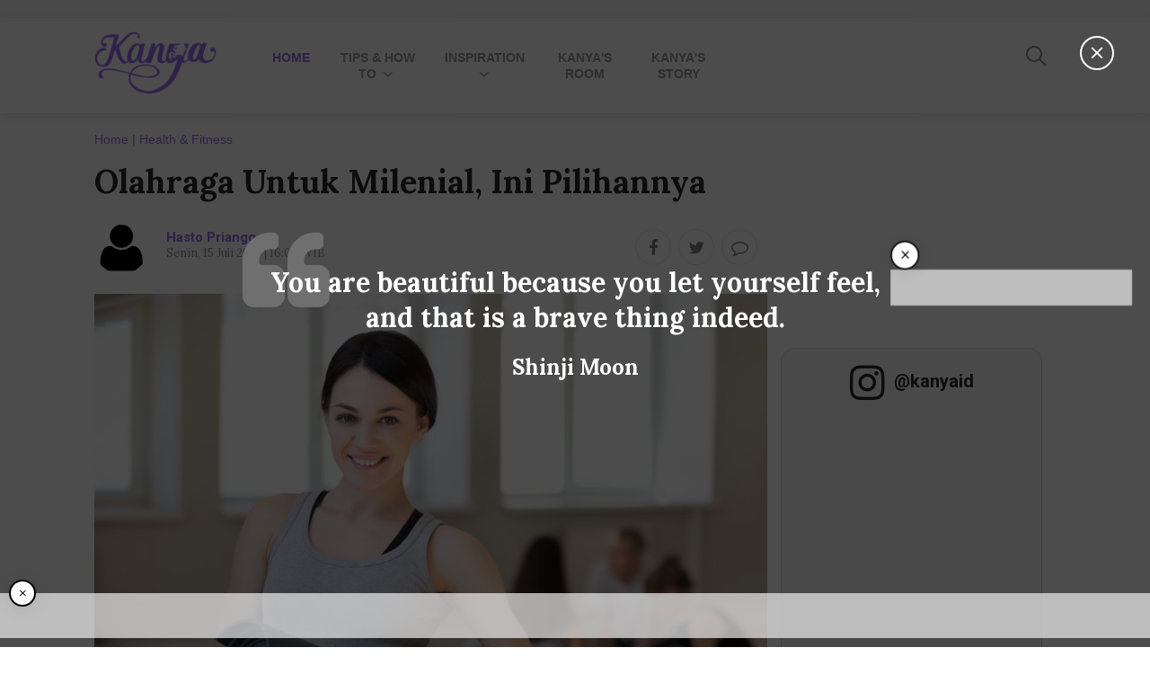

--- FILE ---
content_type: text/html; charset=UTF-8
request_url: https://www.kanya.id/read/035196/olahraga-untuk-milenial-ini-pilihannya
body_size: 9477
content:
<!DOCTYPE html>
<html lang="en">

<head>
    <meta charset="utf-8">
    <meta http-equiv="X-UA-Compatible" content="IE=edge,chrome=1">
    <meta name="viewport" content="width=device-width">
    <link rel="icon" type="image/png" sizes="32x32" href="https://www.kanya.id/assets/desktop/images/favicon/favicon-32x32.png?">
    <link href="https://fonts.googleapis.com/css?family=Lora:400,400i,700,700i|Roboto:400,500,700|Sacramento" rel="stylesheet">
    <link rel="stylesheet" href="https://www.kanya.id/assets/desktop/css/style.css?v=10" type="text/css">
    <link rel="stylesheet" href="https://www.kanya.id/assets/desktop/css/instaget.css">

    <meta name="description" content="">
    <meta name="author" content="Hasto Prianggoro">
    <title>Olahraga Untuk Milenial, Ini Pilihannya  - Kanya.ID</title>
    <!-- s: fb meta -->
    <meta property="og:type" content="article" />
    <meta property="og:url" content="https://www.kanya.id/read/035196/olahraga-untuk-milenial-ini-pilihannya" />
    <meta property="og:title" content="Olahraga Untuk Milenial, Ini Pilihannya  - Kanya.ID" />
    <meta property="og:description" content="" />
    <meta property="og:image" content="https://assets.digination.id/crop/0x0:0x0/750x500/photo/2019/07/15/2916929101.jpg" />
    <meta property="og:site_name" content="www.kanya.id" />
    <meta property="fb:app_id" content="1073955156075669" />
    <meta property="fb:pages" content="309698722794831" />
    <!-- e: fb meta -->
    <!-- S:tweeter card -->
    <meta name="twitter:card" content="summary_large_image" />
    <meta name="twitter:site" content="@diginationid" />
    <meta name="twitter:creator" content="@diginationid">
    <meta name="twitter:title" content="Olahraga Untuk Milenial, Ini Pilihannya  - Kanya.ID" />
    <meta name="twitter:description" content="" />
    <meta name="twitter:image" content="https://assets.digination.id/crop/0x0:0x0/750x500/photo/2019/07/15/2916929101.jpg" />
    <!-- E:tweeter card -->

    <meta name="content_PublishedDate" content="2019-07-15 16:00:00" />
    <meta name="content_Category" content="Health & Fitness" />
    <meta name="content_Author" content="Hasto Prianggoro" />
    <meta name="content_Editor" content="Hasto Prianggoro" />
    <meta name="content_ID" content="5196" />
    <meta name="content_Type" content="Standard" />
    <meta name="content_Source" content="" />
    <meta name="content_Lipsus" content="" />
    <meta name="content_Tag" content="tips, health, kesehatan, olahraga, health & fitness, tips & how to, milenial, sehat, kardio, aerobik, unaerobik, treadmill" />
    <meta name="content_AuthorID" content="31" />
    <meta name="content_EditorID" content="31" />

    
    <script src="https://www.kanya.id/assets/desktop/js/jquery-1.12.0.min.js"></script>
    <script src="https://www.kanya.id/assets/desktop/js/modernizr.custom.js"></script>

    <!-- HTML5 shim and Respond.js for IE8 support of HTML5 elements and media queries -->
    <!-- WARNING: Respond.js doesn't work if you view the page via file:// -->
    <!--[if lt IE 9]>
        <script src="https://oss.maxcdn.com/html5shiv/3.7.3/html5shiv.min.js"></script>
        <script src="https://oss.maxcdn.com/respond/1.4.2/respond.min.js"></script>
        <![endif]-->

    <!-- Google Tag Manager -->

<script>(function(w,d,s,l,i){w[l]=w[l]||[];w[l].push({'gtm.start':
new Date().getTime(),event:'gtm.js'});var f=d.getElementsByTagName(s)[0],
j=d.createElement(s),dl=l!='dataLayer'?'&l='+l:'';j.async=true;j.src=
'https://www.googletagmanager.com/gtm.js?id='+i+dl;f.parentNode.insertBefore(j,f);
})(window,document,'script','dataLayer','GTM-KGWWDNT');</script>

<!-- End Google Tag Manager -->


<!-- Start GPT Async Tag -->
<script async='async' src='https://securepubads.g.doubleclick.net/tag/js/gpt.js'></script>
<script>
  var gptadslots = [];
  var googletag = googletag || {cmd:[]};
</script>
<script>
  googletag.cmd.push(function() {
    //Adslot 1 declaration
    gptadslots.push(googletag.defineSlot('/160553881/Kanya.id', [[728,90]], 'div-gpt-ad-9681593-1')
                             .setTargeting('pos', ['Leaderboard'])
                             .addService(googletag.pubads()));
    //Adslot 2 declaration
    gptadslots.push(googletag.defineSlot('/160553881/Kanya.id', [[300,250]], 'div-gpt-ad-9681593-2')
                             .setTargeting('pos', ['MR1'])
                             .addService(googletag.pubads()));
    //Adslot 3 declaration
    gptadslots.push(googletag.defineSlot('/160553881/Kanya.id', [[300,250]], 'div-gpt-ad-9681593-3')
                             .setTargeting('pos', ['MR2'])
                             .addService(googletag.pubads()));
    //Adslot 4 declaration
    gptadslots.push(googletag.defineSlot('/160553881/Kanya.id', [[300,250]], 'div-gpt-ad-9681593-4')
                             .setTargeting('pos', ['MR3'])
                             .addService(googletag.pubads()));
    //Adslot 5 declaration
    gptadslots.push(googletag.defineSlot('/160553881/Kanya.id', [[300,250]], 'div-gpt-ad-9681593-5')
                             .setTargeting('pos', ['MR4'])
                             .addService(googletag.pubads()));
    //Adslot 6 declaration
    gptadslots.push(googletag.defineSlot('/160553881/Cookin.id', [[728,90]], 'div-gpt-ad-9681593-6')
                             .setTargeting('pos', ['Bot_Leaderboard'])
                             .addService(googletag.pubads()));

    googletag.pubads().enableSingleRequest();
    googletag.pubads().collapseEmptyDivs();
    googletag.enableServices();
  });
</script>
<!-- End GPT Async Tag -->



    <!-- GPT -->
    <script async src='https://propsid.b-cdn.net/gpt/kanya.js'></script>

    <!-- Google tag (gtag.js) -->
    <script async src="https://www.googletagmanager.com/gtag/js?id=G-9GSXBB0NXQ"></script>
    <script>
        window.dataLayer = window.dataLayer || [];

        function gtag() {
            dataLayer.push(arguments);
        }
        gtag('js', new Date());

        gtag('config', 'G-9GSXBB0NXQ');
    </script>

</head>

<body>
    <!-- Google Tag Manager (noscript) -->
<noscript><iframe src="https://www.googletagmanager.com/ns.html?id=GTM-KGWWDNT"
height="0" width="0" style="display:none;visibility:hidden"></iframe></noscript>
<!-- End Google Tag Manager (noscript) -->    <!-- quote -->
    <div class="quoteScreen clearfix" id="js-quote-screen">
    <a href="#" class="quoteScreen__close">
        <span class="icon icon-close"></span>
    </a>
    <div class="display-table">
        <div class="display-center">
            <div class="quoteScreen__box">
                <div class="quoteScreen__content">
                    You are beautiful because you let yourself feel, and that is a brave thing indeed.                </div>
                <div class="quoteScreen__author">Shinji Moon</div>
            </div>
        </div>
    </div>
</div>
    <!-- ads top -->
    <div class="ads__top clearfix">

	<!-- Async AdSlot 1 for Ad unit 'Kanya.id' ### Size: [[728,90]] -->
	<!-- Adslot's refresh function: googletag.pubads().refresh([gptadslots[0]]) -->
	<div id='div-gpt-ad-9681593-1'>
	  <script>
	    googletag.cmd.push(function() { googletag.display('div-gpt-ad-9681593-1'); });
	  </script>
	</div>
	<!-- End AdSlot 1 -->

</div>

    <!-- header -->
    <header class="header">
        <div class="container header__wrap clearfix">
            <div class="row col-offset-fluid clearfix">
                <!-- logo -->
                <div class="col-bs12-2">
                    <div class="logo">
                        <a href="https://www.kanya.id/" class="logo__link">
                            <img src="https://www.kanya.id/assets/desktop/images/logo-kanya.png" alt="">
                        </a>
                    </div>
                </div>
                <div class="col-bs12-6">
                    <!-- nav menu -->
<nav class="nav clearfix" id="js-nav">
    <ul class="nav__wrap clearfix">
        <li class="nav__item">
            <a href="https://www.kanya.id/" class="nav__link nav__link--active">Home</a>
        </li>
                    <li class="nav__item">
                <a href="https://www.kanya.id/tips-and-howto" class="nav__link">
                    Tips & How To                                        <span class="icon icon-angle-down"></span>
                                    </a>
                                <ul class="nav__sub nav__sub--tips">
                                    <li class="nav__item">
                        <a href="https://www.kanya.id/pregnancy" class="nav__link">Pregnancy</a>
                    </li>
                                    <li class="nav__item">
                        <a href="https://www.kanya.id/career" class="nav__link">Career</a>
                    </li>
                                    <li class="nav__item">
                        <a href="https://www.kanya.id/baby" class="nav__link">Baby</a>
                    </li>
                                    <li class="nav__item">
                        <a href="https://www.kanya.id/finance" class="nav__link">Finance</a>
                    </li>
                                    <li class="nav__item">
                        <a href="https://www.kanya.id/toddler" class="nav__link">Toddler</a>
                    </li>
                                    <li class="nav__item">
                        <a href="https://www.kanya.id/relationship" class="nav__link">Relationship</a>
                    </li>
                                    <li class="nav__item">
                        <a href="https://www.kanya.id/kids" class="nav__link">Kids</a>
                    </li>
                                    <li class="nav__item">
                        <a href="https://www.kanya.id/traveling" class="nav__link">Traveling</a>
                    </li>
                                    <li class="nav__item">
                        <a href="https://www.kanya.id/fashion" class="nav__link">Fashion</a>
                    </li>
                                    <li class="nav__item">
                        <a href="https://www.kanya.id/food" class="nav__link">Food</a>
                    </li>
                                    <li class="nav__item">
                        <a href="https://www.kanya.id/beauty" class="nav__link">Beauty</a>
                    </li>
                                    <li class="nav__item">
                        <a href="https://www.kanya.id/decor" class="nav__link">Decor</a>
                    </li>
                                    <li class="nav__item">
                        <a href="https://www.kanya.id/health-and-fitness" class="nav__link">Health & Fitness</a>
                    </li>
                                    <li class="nav__item">
                        <a href="https://www.kanya.id/entertainment" class="nav__link">Entertainment</a>
                    </li>
                                </ul>
                            </li>
                    <li class="nav__item">
                <a href="https://www.kanya.id/inspiration" class="nav__link">
                    Inspiration                                        <span class="icon icon-angle-down"></span>
                                    </a>
                                <ul class="nav__sub nav__sub--inspiration">
                                    <li class="nav__item">
                        <a href="https://www.kanya.id/kanya-tanya" class="nav__link">Kanya Tanya</a>
                    </li>
                                    <li class="nav__item">
                        <a href="https://www.kanya.id/women-of-indonesia" class="nav__link">Women of Indonesia</a>
                    </li>
                                    <li class="nav__item">
                        <a href="https://www.kanya.id/inspiring-stories" class="nav__link">Inspiring Stories</a>
                    </li>
                                    <li class="nav__item">
                        <a href="https://www.kanya.id/funfacts" class="nav__link">Fun Facts</a>
                    </li>
                                </ul>
                            </li>
                    <li class="nav__item">
                <a href="https://www.kanya.id/kanyas-room" class="nav__link">
                    Kanya's Room                                    </a>
                            </li>
                    <li class="nav__item">
                <a href="https://www.kanya.id/kanyas-story" class="nav__link">
                    Kanya's Story                                    </a>
                            </li>
            
    </ul>
</nav>                </div>
                <div class="col-bs12-4">
                    <!-- menu -->
                    <div class="menu clearfix">
                        <div class="menu__item search__item search--hide">
                            <!-- search -->
                            <div class="search search__bar">
                                <form action="https://www.kanya.id/search" class="search__form">
                                    <input type="text" name="q" id="search" placeholder="Search" class="search__input">
                                    <input type="submit" value="submit" class="search__submit">
                                </form>
                            </div>
                            <a href="#" class="menu__link search__button" id="js-search">
                                <span class="icon icon-search"></span>
                            </a>
                        </div>
                                                <!--
                        <div class="menu__item">
                            <a href="#" class="menu__link" id="js-profile">
                                <div class="menu__profile__img">
                                    <img src="./asset/images/avatar-male.png" alt="">
                                </div>
                            </a>
                        </div>
                    -->
                    </div>
                </div>
            </div>
        </div>
    </header>
    <div class="header__pos"></div>
    <div class="container clearfix">
    <div class="col-bs10-10">
        <div class="row articleRead__top col-offset-fluid clearfix">
            <!-- breadcrumb -->
            <div class="breadcrumb clearfix">
                <ul class="breadcrumb__wrap">
                    <li class="breadcrumb__item"><a class="breadcrumb__link" href="https://www.kanya.id/">Home</a></li>
                    <li class="breadcrumb__item"><a class="breadcrumb__link" href="https://www.kanya.id/health-and-fitness">Health & Fitness</a></li>
                </ul>
            </div>
            
            <div class="articleRead__info col-offset-fluid clearfix">
                <div class="col-bs10-7">
                    <h1 class="articleRead__title">Olahraga Untuk Milenial, Ini Pilihannya </h1>
                </div>
                <div class="col-bs10-4">
                    <div class="articleRead__credit__top">
                        <div class="articleRead__credit__img">
                            <img src="https://assets.kanya.id/crop/0x0:0x0/100x100/photo/main/avatar_person.png" alt="author">                            <!--img src="https://www.kanya.id/assets/desktop/images/avatar-male.png" alt=""-->
                        </div>
                        <div class="articleRead__credit__name">Hasto Prianggoro</div>
                        <div class="articleRead__date">Senin, 15 Juli 2019 | 16:00 WIB</div>
                    </div>
                </div>
                <div class="col-bs10-3">
                    <div class="social__block social--article--top clearfix">
                        
<div class="social__item">
    <a href="javascript:void(0)" onclick='fb_share("", "https://www.kanya.id/read/035196/olahraga-untuk-milenial-ini-pilihannya")' class="social__link">
        <span class="icon icon-facebook"></span>
    </a>

</div>
<div class="social__item">
    <a href="javascript:void(0)" onclick='tweet_share("Olahraga Untuk Milenial, Ini Pilihannya  https://www.kanya.id/read/035196/olahraga-untuk-milenial-ini-pilihannya")' class="social__link">
        <span class="icon icon-twitter"></span>
    </a>
</div>
<div class="social__item">
    <a href="#" class="social__link js-comment">
        <span class="icon icon-comment-o"></span>
    </a>
</div>



                    </div>
                </div>
            </div>
        </div>
    </div>
    <div class="col-bs10-7">
        <div class="row col-offset-fluid clearfix">
            <!-- article -->
            <article class="articleRead">
            
                <div class="articleRead__img">
                    <div class="detail__pic">
                    <img src="https://assets.digination.id/crop/0x0:0x0/x/photo/2019/07/15/2916929101.jpg">
                    <div class="articleRead__img__caption">
                         | SHUTTERSTOCK
                    </div>
                </div>                </div>
            <!--
                <div class="articleRead__video">
                    <iframe width="560" height="315" src="https://www.youtube.com/embed/yx857sMrMKg" frameborder="0" allow="autoplay; encrypted-media" allowfullscreen></iframe>
                </div>
            -->
                <div class="row articleRead__row col-offset-fluid clearfix js-share-parent">
                    <div class="col-bs12-2">
                        <!-- article share -->
                        <div class="articleRead__share" id="js-share">
                            <div class="social__block social--article clearfix">
                                <div class="social__text">Share</div>
                            
<div class="social__item">
    <a href="javascript:void(0)" onclick='fb_share("", "https://www.kanya.id/read/035196/olahraga-untuk-milenial-ini-pilihannya")' class="social__link">
        <span class="icon icon-facebook"></span>
    </a>

</div>
<div class="social__item">
    <a href="javascript:void(0)" onclick='tweet_share("Olahraga Untuk Milenial, Ini Pilihannya  https://www.kanya.id/read/035196/olahraga-untuk-milenial-ini-pilihannya")' class="social__link">
        <span class="icon icon-twitter"></span>
    </a>
</div>
<div class="social__item">
    <a href="#" class="social__link js-comment">
        <span class="icon icon-comment-o"></span>
    </a>
</div>



                            </div>
                        </div>
                        
                    </div>
                    <div class="col-bs12-10">
                        <!-- article content -->
                        <div class="articleRead__content">
                            <p> <!--img1--> &nbsp;<em>Olahraga sangat penting bagi kesehatan. Namun, meski menyadari pentingnya hidup sehat, generasi milenial masih cenderung kurang aktif bergerak. Olahraga apa yang cocok buat mereka?</em></p> <p>Generasi milenial cenderung kurang melakukan aktivitas fisik. Mereka lebih banyak duduk dan berinteraksi dengan gadget, meski memiliki kemampuan intelektual dan kreativitas yang tinggi. &ldquo;Nah, bagaimana agar mereka mau bergerak? Bisa dengan olahraga di dalam ruangan atau indoor,&rdquo; kata <strong>dr. Michael Triangto, Sp.KO</strong>, dokter spesialis Kedokteran Olahraga. <div class="detail__pic">
                                <img src="https://assets.digination.id/crop/0x0:0x0/x/photo/2019/07/15/1732209884.jpg">
                                <div class="articleRead__img__caption">
                                     | ebay.com
                                </div>
                            </div> Mereka bisa melakukan gerakan-gerakan olahraga dengan kursi. &ldquo;Mereka ini kan, lebih banyak duduk. Mereka bisa berolahraga sambil duduk di kursi kantor atau kafe, jok mobil, sofa, dan lain-lain,&rdquo; tambah Triangto.</p> <p>Ada 2 jenis olahraga, yakni olahraga aerobik (kardio) dan olahraga unaerobik. Olahraga aerobik adalah olahraga yang lebih banyak melatih kemampuan jantung paru dengan intensitas rendah, gerakan berulang-ulang, dan dilakukan dalam waktu yang lama atau panjang.</p> <p> <div class="detail__pic">
                                <img src="https://assets.digination.id/crop/0x0:0x0/x/photo/2019/07/15/3211875014.jpg">
                                <div class="articleRead__img__caption">
                                     | ebay.com
                                </div>
                            </div> &ldquo;Nah, olahraga indoor cocok karena generasi milenial biasa duduk berlama-lama, kan,&rdquo; lanjut Triangto. Kendala olahraga aerobikadalah karena&nbsp;biasanya dilakukan di luar ruang atau outdoor. Contohnya bersepeda, jalan cepat, joging, lari, dan sebagainya.</p> <p>Tetapi, olahraga aerobik pun ternyata bisa dilakukan di dalam ruangan, yakni dengan pedal atau sepeda statis yang dihilangkan setangnya. &ldquo;Sepeda statis ini kemudian diletakkan di bawah meja. Jadi, sambil bekerja, masih bisa melakukan olahraga kardio,&rdquo; tambah Triangto.</p> <p> <div class="detail__pic">
                                <img src="https://assets.digination.id/crop/0x0:0x0/x/photo/2019/07/15/2879239532.jpg">
                                <div class="articleRead__img__caption">
                                     | SHUTTERSTOCK
                                </div>
                            </div> Pilihan lain adalah treadmill tanpa controller, tanpa tiang, bahkan tanpa railing seperti treadmill pada umumnya. &ldquo;Jadi, hanya platform decknya saja yang diambil, dikontrol dengan kaki dan diletakkan bersama meja kerja. Bisa treadmill di rumah atau di kantor."</p> <p>Perangkat olahraga ini, menurut Triangto, sudah tersedia di pasar meski harganya masih mahal. &ldquo;Padahal cocok untuk generasi milenial. Meski pakai platform treadmill, tapi nggak harus lari. Jalan saja cukup, sambil bekerja pakai gadget atau laptop.&rdquo;</p> <p> <div class="detail__pic">
                                <img src="https://assets.digination.id/crop/0x0:0x0/x/photo/2019/07/15/1250979042.jpg">
                                <div class="articleRead__img__caption">
                                     | Gerakan dips | Glamour.com
                                </div>
                            </div> Setelah olahraga aerobik, giliran berikutnya adalah olahraga unaerobik. Latihan gerakan unaerobik bisa dilakukan di sela-sela waktu jeda. Misalnya pas istirahat siang, 1 atau 2 jam.&nbsp;&ldquo;Nah, saat istirahat itu milenial bisa melakukan latihan-latihan dengan kursi,&rdquo; kata Triangto.</p> <p>Contohnya latihan gerakan dips untuk melatih triseps (otot lengan atas), atau pushup di dinding untuk melatih otot dada (bisep). Sementara untuk melatih otot perut bisa dilakukan gerakan mengayuh sepeda tanpa sepeda.&nbsp;&ldquo;Memang tidak semaksimal jika dilakukan outdoor, tapi lebih baik daripada tidak berolahraga sama sekali,&rdquo; lanjut Triangto.</p>                        </div>
                        <!-- credit -->
                        <div class="articleRead__credit__bottom clearfix">
                            <div class="articleRead__credit__item">
                                <span>Penulis</span>
                                Hasto Prianggoro                            </div>
                            <div class="articleRead__credit__item">
                                <span>Editor</span>
                                Hasto Prianggoro                            </div>
                        </div>
                        
                    </div>
                </div>
            </article>
            
            <!-- tags -->
            

<div class="tags clearfix">
    <h3 class="subtitle subtitle--left">
        <span>Tags</span>
    </h3>
    <ul class="tags__wrap">
    	<li class="tags__item"><a class="tags__link" href="https://www.kanya.id/tag/tips" class="btn__primary">#tips</a></li><li class="tags__item"><a class="tags__link" href="https://www.kanya.id/tag/health" class="btn__primary">#health</a></li><li class="tags__item"><a class="tags__link" href="https://www.kanya.id/tag/kesehatan" class="btn__primary">#kesehatan</a></li><li class="tags__item"><a class="tags__link" href="https://www.kanya.id/tag/olahraga" class="btn__primary">#olahraga</a></li><li class="tags__item"><a class="tags__link" href="https://www.kanya.id/tag/health & fitness" class="btn__primary">#health & fitness</a></li><li class="tags__item"><a class="tags__link" href="https://www.kanya.id/tag/tips & how to" class="btn__primary">#tips & how to</a></li><li class="tags__item"><a class="tags__link" href="https://www.kanya.id/tag/milenial" class="btn__primary">#milenial</a></li><li class="tags__item"><a class="tags__link" href="https://www.kanya.id/tag/sehat" class="btn__primary">#sehat</a></li><li class="tags__item"><a class="tags__link" href="https://www.kanya.id/tag/kardio" class="btn__primary">#kardio</a></li><li class="tags__item"><a class="tags__link" href="https://www.kanya.id/tag/aerobik" class="btn__primary">#aerobik</a></li><li class="tags__item"><a class="tags__link" href="https://www.kanya.id/tag/unaerobik" class="btn__primary">#unaerobik</a></li><li class="tags__item"><a class="tags__link" href="https://www.kanya.id/tag/treadmill" class="btn__primary">#treadmill</a></li>    </ul>
</div>
            
            <!-- comment -->
            <div class="comment clearfix js-comment-col">
                <div class="comment__wrap">
                    <div class="fb-comments" data-href="https://www.kanya.id/read/035196/olahraga-untuk-milenial-ini-pilihannya" data-width="100%"  data-numposts="5"></div>
                </div>
            </div>
        
            <!-- related -->
                        <div class="recommendation clearfix">
                <h3 class="subtitle subtitle--left">
                    <span>Recommendation</span>
                </h3>

                <div class="articleGrid__row">
                    
<div class="articleGrid__item clearfix article--more">
    <a href="https://www.kanya.id/read/035185/bikin-sendiri-masker-tepung-beras-untuk-wajah-lebih-cerah" class="articleGrid__link">
        <div class="articleGrid__img">
            <span class="articleGrid__bg" style="background-image:url('https://assets.digination.id/crop/0x0:0x0/220x140/photo/2019/07/12/1831218057.jpg')"></span>
                    </div>
    </a>
    <div class="articleGrid__wrap">
        <div class="articleGrid__box">
            <div class="articleGrid__subtitle"><a href="https://www.kanya.id/beauty">Beauty</a></div>
            <h3 class="articleGrid__title"><a class="articleGrid__link" href="https://www.kanya.id/read/035185/bikin-sendiri-masker-tepung-beras-untuk-wajah-lebih-cerah">Bikin Sendiri, Masker Tepung Beras Untuk Wajah Lebih Cerah</a></h3>
            <a href="https://www.kanya.id/read/035185/bikin-sendiri-masker-tepung-beras-untuk-wajah-lebih-cerah" class="articleGrid__more">Read More</a>
        </div>
    </div>
    <div class="social__block social--list clearfix">
        <div class="social__item">
            <a href="javascript:void(0)" onclick='fb_share("", "https://www.kanya.id/read/035185/bikin-sendiri-masker-tepung-beras-untuk-wajah-lebih-cerah")' class="social__link">
                <span class="icon icon-facebook"></span>
            </a>
        </div>
        <div class="social__item">
            <a href="javascript:void(0)" onclick='tweet_share("Bikin Sendiri, Masker Tepung Beras Untuk Wajah Lebih Cerah https://www.kanya.id/read/035185/bikin-sendiri-masker-tepung-beras-untuk-wajah-lebih-cerah")' class="social__link">
                <span class="icon icon-twitter"></span>
            </a>
        </div>
    </div>
</div>

<div class="articleGrid__item clearfix article--more">
    <a href="https://www.kanya.id/read/035186/tips-mengatasi-anak-picky-eater-saat-traveling" class="articleGrid__link">
        <div class="articleGrid__img">
            <span class="articleGrid__bg" style="background-image:url('https://assets.digination.id/crop/0x0:0x0/220x140/photo/2019/07/12/800716171.jpg')"></span>
                    </div>
    </a>
    <div class="articleGrid__wrap">
        <div class="articleGrid__box">
            <div class="articleGrid__subtitle"><a href="https://www.kanya.id/traveling">Traveling</a></div>
            <h3 class="articleGrid__title"><a class="articleGrid__link" href="https://www.kanya.id/read/035186/tips-mengatasi-anak-picky-eater-saat-traveling">Tips Mengatasi Anak Picky Eater Saat Traveling</a></h3>
            <a href="https://www.kanya.id/read/035186/tips-mengatasi-anak-picky-eater-saat-traveling" class="articleGrid__more">Read More</a>
        </div>
    </div>
    <div class="social__block social--list clearfix">
        <div class="social__item">
            <a href="javascript:void(0)" onclick='fb_share("", "https://www.kanya.id/read/035186/tips-mengatasi-anak-picky-eater-saat-traveling")' class="social__link">
                <span class="icon icon-facebook"></span>
            </a>
        </div>
        <div class="social__item">
            <a href="javascript:void(0)" onclick='tweet_share("Tips Mengatasi Anak Picky Eater Saat Traveling https://www.kanya.id/read/035186/tips-mengatasi-anak-picky-eater-saat-traveling")' class="social__link">
                <span class="icon icon-twitter"></span>
            </a>
        </div>
    </div>
</div>

<div class="articleGrid__item clearfix article--more">
    <a href="https://www.kanya.id/read/035188/waduuh-si-kecil-hobi-memukul-mbaknya" class="articleGrid__link">
        <div class="articleGrid__img">
            <span class="articleGrid__bg" style="background-image:url('https://assets.digination.id/crop/0x0:0x0/220x140/photo/2019/07/12/192953432.jpg')"></span>
                    </div>
    </a>
    <div class="articleGrid__wrap">
        <div class="articleGrid__box">
            <div class="articleGrid__subtitle"><a href="https://www.kanya.id/toddler">Toddler</a></div>
            <h3 class="articleGrid__title"><a class="articleGrid__link" href="https://www.kanya.id/read/035188/waduuh-si-kecil-hobi-memukul-mbaknya">Waduuh, Si Kecil Hobi Memukul Mbaknya...</a></h3>
            <a href="https://www.kanya.id/read/035188/waduuh-si-kecil-hobi-memukul-mbaknya" class="articleGrid__more">Read More</a>
        </div>
    </div>
    <div class="social__block social--list clearfix">
        <div class="social__item">
            <a href="javascript:void(0)" onclick='fb_share("", "https://www.kanya.id/read/035188/waduuh-si-kecil-hobi-memukul-mbaknya")' class="social__link">
                <span class="icon icon-facebook"></span>
            </a>
        </div>
        <div class="social__item">
            <a href="javascript:void(0)" onclick='tweet_share("Waduuh, Si Kecil Hobi Memukul Mbaknya... https://www.kanya.id/read/035188/waduuh-si-kecil-hobi-memukul-mbaknya")' class="social__link">
                <span class="icon icon-twitter"></span>
            </a>
        </div>
    </div>
</div>
                </div>  
            </div>
                    </div>
    </div>
    <div class="col-bs10-3">
        <aside class="rightside">
            <div class="ads__banner">

	<!-- Async AdSlot 2 for Ad unit 'Kanya.id' ### Size: [[300,250]] -->
	<!-- Adslot's refresh function: googletag.pubads().refresh([gptadslots[1]]) -->
	<div id='div-gpt-ad-9681593-2'>
	  <script>
	    googletag.cmd.push(function() { googletag.display('div-gpt-ad-9681593-2'); });
	  </script>
	</div>
	<!-- End AdSlot 2 -->

</div>              <div class="ads__banner">

	<!-- Async AdSlot 3 for Ad unit 'Kanya.id' ### Size: [[300,250]] -->
	<!-- Adslot's refresh function: googletag.pubads().refresh([gptadslots[2]]) -->
	<div id='div-gpt-ad-9681593-3'>
	  <script>
	    googletag.cmd.push(function() { googletag.display('div-gpt-ad-9681593-3'); });
	  </script>
	</div>
	<!-- End AdSlot 3 -->

</div>  
            <!-- social banner -->
<div class="socBanner clearfix">
    <div class="socBanner__box">
        <div class="socBanner__title"><span class="icon icon-instagram"></span> @kanyaid</div>
        

        <center><div id="instaget-div"></div></center>

        <a href="https://www.instagram.com/kanyaid/" target="_blank" class="socBanner__button">Follow</a>
    </div>
    <div class="socBanner__footer">
        <div class="social__block social--banner clearfix">
            <div class="social__item">
                <a href="https://www.facebook.com/kanyamedia" class="social__link" target="_blank">
                    <span class="icon icon-facebook"></span>
                </a>
            </div>
            <div class="social__item">
                <a href="https://www.instagram.com/kanyaid" class="social__link" target="_blank">
                    <span class="icon icon-instagram"></span>
                </a>
            </div>
            <!--<div class="social__item">
                <a href="#" class="social__link" target="_blank">
                    <span class="icon icon-kaskus"></span>
                </a>
            </div>-->
            <div class="social__item">
                <a href="https://www.youtube.com/channel/UCkmGF-Tp74jUoUuQY01cdIg?view_as=subscriber" class="social__link" target="_blank">
                    <span class="icon icon-youtube"></span>
                </a>
            </div>
        </div>
    </div>
</div>            <div class="ads__banner">

	<!-- Async AdSlot 4 for Ad unit 'Kanya.id' ### Size: [[300,250]] -->
	<!-- Adslot's refresh function: googletag.pubads().refresh([gptadslots[3]]) -->
	<div id='div-gpt-ad-9681593-4'>
	  <script>
	    googletag.cmd.push(function() { googletag.display('div-gpt-ad-9681593-4'); });
	  </script>
	</div>
	<!-- End AdSlot 4 -->

</div>              <div class="ads__banner">

	<!-- Async AdSlot 5 for Ad unit 'Kanya.id' ### Size: [[300,250]] -->
	<!-- Adslot's refresh function: googletag.pubads().refresh([gptadslots[4]]) -->
	<div id='div-gpt-ad-9681593-5'>
	  <script>
	    googletag.cmd.push(function() { googletag.display('div-gpt-ad-9681593-5'); });
	  </script>
	</div>
	<!-- End AdSlot 5 -->

</div>  
        </aside>
    </div>
</div>


<div id="fb-root"></div>
<script>(function(d, s, id) {
  var js, fjs = d.getElementsByTagName(s)[0];
  if (d.getElementById(id)) return;
  js = d.createElement(s); js.id = id;
  js.src = 'https://connect.facebook.net/id_ID/sdk.js#xfbml=1&version=v3.1';
  fjs.parentNode.insertBefore(js, fjs);
}(document, 'script', 'facebook-jssdk'));</script>

<script type="text/javascript">
$('.articleRead__content ul').each(function(i,a){
            // alert(a)
            if($(this).find('li .detail__pic img').length >0){
                $(this).attr('id',"__ul_"+i)
            }
            

        })
        
        var __html=""
        var div_gallery_header=""
        var div_gallery_sub=""
        var flag=""
        var length_gallery=$('ul li .detail__pic img').length
        
        $('ul li .detail__pic img').each(function(i){
            var __id_ul=$(this).closest('ul').attr("id");
            var url =$(this).attr('src')
            if(flag==""){
                flag = __id_ul
                div_gallery_header = $("<div>", {id: "__article_slide__"+__id_ul , "class": "articleSlide articleSlide--inline clearfix"});
                div_gallery_sub = $("<div>", {id: "__article_slide__"+__id_ul, "class": "articleSlide__wrap js-slide-gallery"});

            }

            if(flag != __id_ul){
                $(div_gallery_header).append(div_gallery_sub)
                $('#'+flag).replaceWith(div_gallery_header)

                flag = __id_ul
                div_gallery_header = $("<div>", {id: "__article_slide__"+__id_ul , "class": "articleSlide articleSlide--inline clearfix"});
                div_gallery_sub = $("<div>", {id: "__article_slide__"+__id_ul, "class": "articleSlide__wrap js-slide-gallery"});
            }

            __html ='<div class="articleSlide__item">'+
                '<div class="articleSlide__img">'+
                    '<img src="'+url+'" alt="">'+
                '</div>'+
                '</div>'
            $(div_gallery_sub).append(__html)

            if( length_gallery== (i +1))
            {
                $(div_gallery_header).append(div_gallery_sub)
                $('#'+flag).replaceWith(div_gallery_header)
            }
        });
</script>
<script async src="//www.instagram.com/embed.js"></script>
    <!-- footer -->
    <footer class="footer">
        <div class="row footer__top container clearfix">
            <div class="col-offset-fluid clearfix">
                <div class="col-bs12-7">
                    <div class="footer__copyright">
                        <p>&copy; 2018 Kanya</p>
                    </div>
                    <div class="footer__menu clearfix">
                        <div class="footer__item">
                            <a href="https://www.kanya.id/about-us" class="footer__link">About Us</a>
                        </div>
                        <div class="footer__item">
                            <a href="#" class="footer__link">Privacy Policy</a>
                        </div>
                        <div class="footer__item">
                            <a href="#" class="footer__link">Work With Us</a>
                        </div>
                        <div class="footer__item">
                            <a href="#" class="footer__link">Partners</a>
                        </div>
                        <div class="footer__item">
                            <a href="#" class="footer__link">Contact Us</a>
                        </div>
                        <div class="footer__item">
                            <a href="https://www.kanya.id/pedoman-media-siber" class="footer__link">Pedoman Media Siber</a>
                        </div>
                    </div>
                    <div class="footer__channel clearfix">
                        <div class="footer__channel__item">
                            <a href="https://www.digination.id" target="_blank" class="footer__channel__link digination">
                                <img src="https://www.kanya.id/assets/desktop/images/digination-logo.png" alt="">
                            </a>
                        </div>
                        <div class="footer__channel__item">
                            <a href="https://www.cookin.id" target="_blank" class="footer__channel__link cookin">
                                <img src="https://www.kanya.id/assets/desktop/images/logo-cookin-id.png" alt="">
                            </a>
                        </div>
                    </div>
                </div>
                <div class="col-bs12-5">
                    <div class="social__block social--footer clearfix">
                        <div class="social__item">
                            <a href="https://www.facebook.com/kanyamedia/" target="_blank" class="social__link">
                                <span class="icon icon-facebook"></span>
                            </a>
                        </div>
                        <div class="social__item">
                            <a href="https://www.instagram.com/kanyaid/" target="_blank" class="social__link">
                                <span class="icon icon-instagram"></span>
                            </a>
                        </div>
                        <div class="social__item">
                            <a href="https://www.youtube.com/channel/UCkmGF-Tp74jUoUuQY01cdIg" target="_blank" class="social__link">
                                <span class="icon icon-youtube"></span>
                            </a>
                        </div>
                    </div>
                </div>
            </div>
        </div>
    </footer>

    <!-- back to top -->
    <a href="#" class="button button__backtop button--hide" id="js-backtop">
        <span class="icon icon-angle-up"></span>
    </a>

    <script src="https://www.kanya.id/assets/desktop/js/slick.js"></script>
    <script src="https://www.kanya.id/assets/desktop/js/jquery.sticky-kit.min.js"></script>
    <script src="https://www.kanya.id/assets/desktop/js/jquery.paroller.min.js"></script>
    <script src="https://www.kanya.id/assets/desktop/js/main.js"></script>
    <script src="https://www.kanya.id/assets/desktop/js/share.js"></script>

    <script type="text/javascript">
        $("#load_more").click(function() {
            var url = $(this).data("url");
            var page = $(this).data("page");

            $("#load_more").hide();
            $("#loading").show();
            $.ajax({
                url: url,
                data: {
                    page: page
                },
                method: "POST",
                dataType: 'JSON',
                success: function(data) {
                    if (data.status) {
                        var after = data.after ? data.after : ".article--more";

                        $(after).last().after(data.result);
                        if (data.total >= data.page) {
                            $("#load_more").data("page", data.page);

                            $("#load_more").show();
                            $("#loading").hide();
                        } else {
                            $("#load_more").remove();
                            $("#loading").remove();
                        }
                    }
                },
                error: function(data) {
                    console.log(data.responseText);
                }
            });
        });

        // $(window).scroll(function() {
        //     if ($("#load_more").length > 0 && ($('#load_more').is(':visible') )) {
        //         if ($(window).scrollTop() + $(window).height() >= $("#load_more").offset().top - 1) {
        //             $("#load_more").click();
        //             return false;
        //         }
        //     }
        // });
    </script>

    <script src="https://www.kanya.id/assets/desktop/js/instaget.js?v=123"></script>

    <script>
        new instaGet('#instaget-div', {
            counter: 9,
            numcol: 3,
            info: false,
            width: '280px',
            height: '280px'
        });
    </script>
</body>

</html>

--- FILE ---
content_type: text/html; charset=utf-8
request_url: https://www.google.com/recaptcha/api2/aframe
body_size: 270
content:
<!DOCTYPE HTML><html><head><meta http-equiv="content-type" content="text/html; charset=UTF-8"></head><body><script nonce="sXARXEzPT3MDN57X2K-Eyw">/** Anti-fraud and anti-abuse applications only. See google.com/recaptcha */ try{var clients={'sodar':'https://pagead2.googlesyndication.com/pagead/sodar?'};window.addEventListener("message",function(a){try{if(a.source===window.parent){var b=JSON.parse(a.data);var c=clients[b['id']];if(c){var d=document.createElement('img');d.src=c+b['params']+'&rc='+(localStorage.getItem("rc::a")?sessionStorage.getItem("rc::b"):"");window.document.body.appendChild(d);sessionStorage.setItem("rc::e",parseInt(sessionStorage.getItem("rc::e")||0)+1);localStorage.setItem("rc::h",'1768994281564');}}}catch(b){}});window.parent.postMessage("_grecaptcha_ready", "*");}catch(b){}</script></body></html>

--- FILE ---
content_type: text/css
request_url: https://www.kanya.id/assets/desktop/css/style.css?v=10
body_size: 75122
content:
@charset "UTF-8";
/*! Generated by Font Squirrel (https://www.fontsquirrel.com) on October 1, 2018 */
@font-face {
  font-family: 'bernadette';
  src: url("../fonts/bernadette_rough-webfont.woff2") format("woff2"), url("../fonts/bernadette_rough-webfont.woff") format("woff");
  font-weight: normal;
  font-style: normal; }

@font-face {
  font-family: 'icomoon';
  src: url("../fonts/icomoon.eot?3gs4o6");
  src: url("../fonts/icomoon.eot?3gs4o6#iefix") format("embedded-opentype"), url("../fonts/icomoon.ttf?3gs4o6") format("truetype"), url("../fonts/icomoon.woff?3gs4o6") format("woff"), url("../fonts/icomoon.svg?3gs4o6#icomoon") format("svg");
  font-weight: normal;
  font-style: normal; }

[class^="icon-"], [class*=" icon-"] {
  /* use !important to prevent issues with browser extensions that change fonts */
  font-family: 'icomoon' !important;
  speak: none;
  font-style: normal;
  font-weight: normal;
  font-variant: normal;
  text-transform: none;
  line-height: 1;
  /* Better Font Rendering =========== */
  -webkit-font-smoothing: antialiased;
  -moz-osx-font-smoothing: grayscale; }

.icon-images:before {
  content: "\e900"; }

.icon-person:before {
  content: "\e901"; }

.icon-settings:before {
  content: "\e902"; }

.icon-search:before {
  content: "\e903"; }

.icon-close:before {
  content: "\e5cd"; }

.icon-edit:before {
  content: "\e254"; }

.icon-menu:before {
  content: "\e5d2"; }

.icon-heart:before {
  content: "\f004"; }

.icon-twitter:before {
  content: "\f099"; }

.icon-facebook:before {
  content: "\f09a"; }

.icon-list:before {
  content: "\f0ca"; }

.icon-google-plus:before {
  content: "\f0d5"; }

.icon-comment-o:before {
  content: "\f0e5"; }

.icon-angle-left:before {
  content: "\f104"; }

.icon-angle-right:before {
  content: "\f105"; }

.icon-angle-up:before {
  content: "\f106"; }

.icon-angle-down:before {
  content: "\f107"; }

.icon-quote-left:before {
  content: "\f10d"; }

.icon-quote-right:before {
  content: "\f10e"; }

.icon-youtube:before {
  content: "\f16a"; }

.icon-instagram:before {
  content: "\f16d"; }

.icon-whatsapp:before {
  content: "\f232"; }

.icon-kaskus {
  background-image: url([data-uri]); }

.icon-bar {
  display: inline-block;
  width: 35px;
  height: 35px;
  cursor: pointer;
  text-decoration: none;
  color: #fff;
  text-align: center;
  padding: 6px 0 !important; }
  .icon-bar i {
    position: relative;
    display: inline-block;
    width: 25px;
    height: 2px;
    color: #fff;
    font: bold 14px/.4 Helvetica;
    text-transform: uppercase;
    text-indent: -105px;
    background: #8f8f8f;
    transition: all .2s ease-out; }
    .icon-bar i::before, .icon-bar i::after {
      content: '';
      width: 25px;
      height: 2px;
      background: #8f8f8f;
      position: absolute;
      left: 0;
      transition: all .2s ease-out; }
    .icon-bar i::before {
      top: -8px; }
    .icon-bar i::after {
      bottom: -8px; }
  .icon-bar.active i {
    background: transparent; }
    .icon-bar.active i::before {
      width: 25px;
      top: 0;
      background: #8f8f8f;
      -webkit-transform: rotateZ(-45deg);
      -moz-transform: rotateZ(-45deg);
      -ms-transform: rotateZ(-45deg);
      -o-transform: rotateZ(-45deg);
      transform: rotateZ(-45deg); }
    .icon-bar.active i::after {
      width: 25px;
      bottom: 0;
      background: #8f8f8f;
      -webkit-transform: rotateZ(45deg);
      -moz-transform: rotateZ(45deg);
      -ms-transform: rotateZ(45deg);
      -o-transform: rotateZ(45deg);
      transform: rotateZ(45deg); }

.icon-play {
  width: 70px;
  height: 70px;
  position: relative; }
  .icon-play:before {
    -webkit-border-radius: 70px;
    border-radius: 70px;
    width: 70px;
    height: 70px;
    content: '';
    display: block;
    background-color: rgba(255, 255, 255, 0.4);
    border: 1px solid #fff; }
  .icon-play:after {
    content: '';
    position: absolute;
    top: 50%;
    left: 50%;
    backface-visibility: hidden;
    -webkit-transform: translate(-35%, -50%);
    transform: translate(-35%, -50%);
    border-style: solid;
    border-width: 14px 0 14px 24.2px;
    border-color: transparent transparent transparent #fff; }
  .icon-play--small {
    width: 55px;
    height: 55px; }
    .icon-play--small:before {
      -webkit-border-radius: 55px;
      border-radius: 55px;
      width: 55px;
      height: 55px; }
    .icon-play--small:after {
      border-width: 12px 0 12px 20.8px; }

*, *:before, *:after {
  -moz-box-sizing: border-box;
  -webkit-box-sizing: border-box;
  box-sizing: border-box; }

html {
  margin: 0;
  padding: 0; }

body {
  font-family: "Lora", serif;
  font-size: 14px;
  font-weight: 400;
  line-height: 1.3;
  color: #2a2a2a;
  background: #fff;
  -webkit-text-size-adjust: 100%;
  -ms-text-size-adjust: 100%;
  -webkit-font-smoothing: antialiased;
  -moz-osx-font-smoothing: grayscale;
  text-rendering: optimizeSpeed;
  margin: 0;
  padding: 0; }

article,
aside,
details,
figcaption,
figure,
footer,
header,
hgroup,
nav,
section {
  display: block; }

a {
  color: inherit;
  text-decoration: none;
  vertical-align: top;
  outline: 0;
  -webkit-transition: all 0.2s ease;
  -moz-transition: all 0.2s ease;
  -ms-transition: all 0.2s ease;
  -o-transition: all 0.2s ease;
  transition: all 0.2s ease; }
  a:hover {
    color: #000;
    text-decoration: none; }

a:focus,
button:focus {
  outline: 0;
  outline: -webkit-focus-ring-color auto 0;
  outline-offset: 0; }

img {
  max-width: 100%;
  width: auto;
  height: auto;
  vertical-align: top;
  border: 0;
  -ms-interpolation-mode: bicubic; }

table {
  border-collapse: collapse; }

iframe {
  border: none;
  vertical-align: top; }

video {
  vertical-align: top; }

ul, ol {
  margin: 0;
  padding: 0;
  list-style: none; }

input,
button,
optgroup,
select,
textarea {
  font-family: inherit;
  font-size: inherit;
  line-height: inherit;
  margin: 0; }

input:focus {
  outline: 0; }

input:focus::-webkit-input-placeholder,
input:focus:-moz-placeholder,
input:focus::-moz-placeholder,
input:focus:-ms-input-placeholder {
  color: transparent; }

h1, h2, h3, h4, h5, h6 {
  margin: 0;
  font-size: 14px;
  font-weight: 400; }

.col-bs10-1, .col-bs9-1, .col-bs12-1, .col-bs10-2, .col-bs9-2, .col-bs12-2, .col-bs10-3, .col-bs9-3, .col-bs12-3, .col-bs10-4, .col-bs9-4, .col-bs12-4, .col-bs10-5, .col-bs9-5, .col-bs12-5, .col-bs10-6, .col-bs9-6, .col-bs12-6, .col-bs10-7, .col-bs9-7, .col-bs12-7, .col-bs10-8, .col-bs9-8, .col-bs12-8, .col-bs10-9, .col-bs9-9, .col-bs12-9, .col-bs10-10, .col-bs9-10, .col-bs12-10, .col-bs10-11, .col-bs9-11, .col-bs12-11, .col-bs10-12, .col-bs9-12, .col-bs12-12 {
  position: relative;
  min-height: 1px;
  padding-left: 15px;
  padding-right: 15px;
  float: left; }

.col-bs10-1 {
  width: 10%; }

.col-bs10-2 {
  width: 20%; }

.col-bs10-3 {
  width: 30%; }

.col-bs10-4 {
  width: 40%; }

.col-bs10-5 {
  width: 50%; }

.col-bs10-6 {
  width: 60%; }

.col-bs10-7 {
  width: 70%; }

.col-bs10-8 {
  width: 80%; }

.col-bs10-9 {
  width: 90%; }

.col-bs10-10 {
  width: 100%; }

.col-bs9-1 {
  width: 11.11111%; }

.col-bs9-2 {
  width: 22.22222%; }

.col-bs9-3 {
  width: 33.33333%; }

.col-bs9-4 {
  width: 44.44444%; }

.col-bs9-5 {
  width: 55.55556%; }

.col-bs9-6 {
  width: 66.66667%; }

.col-bs9-7 {
  width: 77.77778%; }

.col-bs9-8 {
  width: 88.88889%; }

.col-bs9-9 {
  width: 100%; }

.col-bs12-1 {
  width: 8.33333%; }

.col-bs12-2 {
  width: 16.66667%; }

.col-bs12-3 {
  width: 25%; }

.col-bs12-4 {
  width: 33.33333%; }

.col-bs12-5 {
  width: 41.66667%; }

.col-bs12-6 {
  width: 50%; }

.col-bs12-7 {
  width: 58.33333%; }

.col-bs12-8 {
  width: 66.66667%; }

.col-bs12-9 {
  width: 75%; }

.col-bs12-10 {
  width: 83.33333%; }

.col-bs12-11 {
  width: 91.66667%; }

.col-bs12-12 {
  width: 100%; }

.clearfix:after, .clearfix:before {
  display: table;
  content: "";
  line-height: 0; }

.clearfix:after {
  clear: both; }

.container {
  width: 1100px;
  margin-right: auto;
  margin-left: auto;
  padding-right: 15px;
  padding-left: 15px;
  position: relative; }

.col-offset-fluid {
  margin-right: -15px;
  margin-left: -15px; }

.col-offset-0 {
  padding-right: 0px;
  padding-left: 0px; }

.col-offset-center {
  float: none;
  margin-left: auto;
  margin-right: auto; }

input,
select,
button,
textarea,
.button {
  margin: 0;
  padding: 6px 12px;
  border-radius: 5px;
  box-shadow: 0 2px 20px 0 rgba(0, 0, 0, 0.1);
  background-color: #fff;
  border: solid 1px #eee;
  outline: 0;
  -webkit-transition: all 0.2s ease;
  -moz-transition: all 0.2s ease;
  -ms-transition: all 0.2s ease;
  -o-transition: all 0.2s ease;
  transition: all 0.2s ease;
  font-size: 14px;
  font-weight: 400;
  line-height: 1.42857;
  color: #2a2a2a; }
  input:hover, input:focus,
  select:hover,
  select:focus,
  button:hover,
  button:focus,
  textarea:hover,
  textarea:focus,
  .button:hover,
  .button:focus {
    border: 1px solid #ddd;
    box-shadow: 0 2px 20px 0 rgba(0, 0, 0, 0.18); }

select,
input[type="text"],
input[type="password"] {
  height: 45px; }

textare {
  min-height: 100px;
  max-width: 100%;
  display: block;
  width: 100%; }

button,
input[type="checkbox"],
input[type="radio"],
input[type="submit"],
input[type="reset"] {
  cursor: pointer; }

.form__group {
  display: block;
  margin: 0 0 10px; }
  .form__group input,
  .form__group select,
  .form__group button,
  .form__group textarea {
    display: block;
    width: 100%; }

.social {
  position: relative; }
  .social__block {
    display: block; }
  .social__item {
    display: inline-block;
    padding: 0 2px; }
  .social__link {
    display: inline-block;
    width: 35px;
    height: 35px;
    border-radius: 100%;
    padding: 8px;
    background: transparent;
    color: #fff;
    font-size: 18px;
    line-height: 1;
    text-align: center; }
    .social__link--facebook {
      background: #3b5998; }
    .social__link--twitter {
      background: #1da1f2; }
    .social__link--instagram {
      background: #c13584; }
    .social__link--youtube {
      background: #cd201f; }
    .social__link--pinterest {
      background: #bd081c; }
    .social__link--whatsapp {
      background: #25d366; }
    .social__link--line {
      background: #00c300; }
    .social__link--linkedin {
      background: #0077b5; }
    .social__link--path {
      background: #ee3423; }
    .social__link--google-plus {
      background: #dd4b39; }
    .social__link--cookpad {
      position: relative;
      background-color: #f3983e; }
    .social__link--kaskus {
      background-color: #faa61a; }
    .social__link--heart {
      background: #cd201f; }
    .social__link.active {
      background: #f5f5f5;
      color: #cd201f !important;
      -webkit-animation: pulse 2s ease;
      -o-animation: pulse 2s ease;
      animation: pulse 2s ease; }
      .social__link.active:hover {
        color: #cd201f !important; }
    .social__link--comment-o {
      background: #b3b2b2; }
    .social__link:hover {
      color: #fff;
      -ms-transform: scale(1.1);
      /* IE 9 */
      -webkit-transform: scale(1.1);
      /* Safari */
      transform: scale(1.1); }
    .social__link .icon-kaskus {
      position: absolute;
      left: 0;
      top: 0;
      background-repeat: no-repeat;
      background-position: center center; }
  .social--footer {
    padding: 10px 40px 10px 0;
    text-align: right; }
    .social--footer .social__link {
      color: #fff;
      background: rgba(0, 0, 0, 0.4);
      position: relative; }
    .social--footer .icon-kaskus {
      width: 35px;
      height: 35px;
      background-size: 20px; }
  .social--banner {
    text-align: center;
    padding: 10px 0 0; }
    .social--banner .social__item {
      padding: 0 10px; }
    .social--banner .social__link {
      color: #fff;
      background: #3a3a3a;
      position: relative; }
    .social--banner .icon-kaskus {
      width: 35px;
      height: 35px;
      background-size: 20px; }
  .social--header .social__item {
    padding: 0; }
  .social--article {
    padding: 5px 0;
    text-align: right; }
    .social--article .social__item {
      display: block;
      text-align: center;
      margin: 0 0 12px; }
    .social--article .social__link {
      width: 40px;
      height: 40px;
      font-size: 19px;
      padding: 10px;
      color: rgba(0, 0, 0, 0.5);
      border: 1px solid rgba(0, 0, 0, 0.1);
      background: transparent; }
  .social--article--top {
    padding: 10px 0;
    text-align: right; }
    .social--article--top .social__item {
      text-align: center;
      margin: 0; }
    .social--article--top .social__link {
      width: 40px;
      height: 40px;
      font-size: 19px;
      padding: 10px;
      color: rgba(0, 0, 0, 0.5);
      border: 1px solid rgba(0, 0, 0, 0.1);
      background: transparent; }
  .social--list {
    opacity: 0;
    visibility: hidden;
    -webkit-transition: all 0.2s ease;
    -moz-transition: all 0.2s ease;
    -ms-transition: all 0.2s ease;
    -o-transition: all 0.2s ease;
    transition: all 0.2s ease; }
    .social--list .social__link {
      border: 1px solid #fff;
      color: #fff;
      width: 28px;
      height: 28px;
      padding: 4px; }
  .social__text {
    padding: 15px 0;
    text-align: center;
    text-transform: uppercase;
    font-family: "Roboto", sans-serif;
    font-size: 14px;
    font-weight: 700; }
  .social__share {
    display: inline-block;
    text-align: center;
    vertical-align: top;
    padding: 2px 10px 0; }
    .social__share__count {
      font-size: 18px;
      font-weight: 700;
      line-height: 1; }
    .social__share span {
      font-size: 12px;
      font-weight: 300;
      line-height: 1; }

.socBanner {
  position: relative;
  padding: 15px 0; }
  .socBanner__box {
    background: #f5f5f5;
    border-radius: 15px;
    border: 1px solid #d8d8d8;
    text-align: center; }
  .socBanner__title {
    padding: 15px 15px;
    text-align: center;
    font-family: "Roboto", sans-serif;
    font-size: 20px;
    font-weight: 700;
    line-height: 1; }
    .socBanner__title span {
      vertical-align: middle;
      display: inline-block;
      margin-right: 5px;
      font-size: 45px; }
  .socBanner__wrap {
    position: relative;
    padding: 0 10px; }
  .socBanner__item {
    display: inline-block;
    float: left;
    width: 33.333333%; }
  .socBanner__button {
    display: inline-block;
    margin: 15px 0px;
    text-align: center;
    padding: 8px 15px;
    border: 1px solid #7860f1;
    font-family: "Roboto", sans-serif;
    font-size: 16px;
    font-weight: 700;
    line-height: 1;
    color: #7860f1; }
    .socBanner__button:hover {
      background: #7860f1;
      color: #fff; }

.topbar {
  position: fixed;
  top: 0;
  left: 0;
  z-index: 99;
  color: #000;
  background: #9a6df0;
  box-shadow: 0 0 10px 0 rgba(0, 0, 0, 0.1);
  width: 1100px; }
  @media (min-width: 1100px) {
    .topbar {
      width: 100%; } }

.header {
  position: relative;
  padding: 0;
  z-index: 9;
  background: #fff;
  box-shadow: 2px 4px 10px 0 rgba(0, 0, 0, 0.1);
  width: 1100px; }
  @media (min-width: 1100px) {
    .header {
      width: 100%; } }

.logo {
  position: relative;
  padding: 15px 0; }
  .logo img {
    width: auto;
    height: 70px; }
  .logo__link,
  .logo a {
    display: inline-block; }

.header--fixed {
  position: fixed;
  z-index: 99;
  top: 0; }

.header--small .logo {
  padding: 5px 0; }
  .header--small .logo img {
    height: 50px; }

.header--small .menu {
  padding: 10px 0; }

.header--small .nav {
  padding: 3px 0; }

.header--small .logo,
.header--small .logo img,
.header--small .menu,
.header--small .nav {
  -webkit-transition: all 0.2s ease;
  -moz-transition: all 0.2s ease;
  -ms-transition: all 0.2s ease;
  -o-transition: all 0.2s ease;
  transition: all 0.2s ease; }

.header__pos.active {
  height: 100px; }

.menu {
  position: relative;
  padding: 25px 0;
  text-align: right; }
  .menu__item {
    display: inline-block;
    vertical-align: top;
    position: relative;
    padding: 0 5px; }
  .menu__link {
    display: inline-block;
    padding: 2px;
    text-transform: uppercase;
    font-family: "Raleway", sans-serif;
    font-weight: 700;
    color: #8f8f8f; }
    .menu__link:hover {
      color: #9a6df0; }
    .menu__link .icon {
      font-size: 30px; }
    .menu__link span {
      font-size: 12px;
      vertical-align: middle;
      display: inline-block; }
  .menu__profile__img {
    border-radius: 100%;
    border: 2px solid #9a6df0;
    width: 30px;
    height: 30px;
    overflow: hidden; }

.nav {
  position: relative;
  z-index: 10;
  padding: 20px 0;
  -webkit-transition: all 0.2s ease;
  -moz-transition: all 0.2s ease;
  -ms-transition: all 0.2s ease;
  -o-transition: all 0.2s ease;
  transition: all 0.2s ease; }
  .nav__wrap {
    position: relative;
    text-align: center;
    display: block;
    display: -ms-flexbox;
    display: flex;
    justify-content: space-between; }
  .nav__sub {
    visibility: hidden;
    opacity: 0;
    position: absolute;
    right: -30px;
    top: 36px;
    text-align: left;
    z-index: 1;
    background: #fff;
    width: 210px;
    border: 1px solid rgba(0, 0, 0, 0.1);
    border-radius: 10px;
    padding: 12px 0;
    box-shadow: 0 0 10px 0 rgba(0, 0, 0, 0.1);
    -webkit-transition: all 0.2s ease;
    -moz-transition: all 0.2s ease;
    -ms-transition: all 0.2s ease;
    -o-transition: all 0.2s ease;
    transition: all 0.2s ease; }
    .nav__sub:before {
      content: '';
      position: absolute;
      top: -6px;
      right: 46px;
      width: 12px;
      height: 12px;
      z-index: 1;
      border-top: 1px solid rgba(0, 0, 0, 0.1);
      border-right: 1px solid rgba(0, 0, 0, 0.1);
      background: #fff;
      -ms-transform: rotate(-45deg);
      /* IE 9 */
      -webkit-transform: rotate(-45deg);
      /* Safari */
      transform: rotate(-45deg); }
  .nav__item {
    display: inline-block;
    position: relative; }
    .nav__item:hover .nav__sub {
      top: 46px;
      visibility: visible;
      opacity: 1; }
  .nav__link {
    position: relative;
    display: block;
    padding: 15px;
    text-transform: uppercase;
    font-family: "Raleway", sans-serif;
    font-size: 14px;
    font-weight: 700;
    color: rgba(0, 0, 0, 0.4); }
    .nav__link span {
      font-size: 18px;
      display: inline-block;
      vertical-align: top;
      padding: 0 3px;
      -webkit-transition: transform 0.2s ease;
      -moz-transition: transform 0.2s ease;
      -ms-transition: transform 0.2s ease;
      -o-transition: transform 0.2s ease;
      transition: transform 0.2s ease; }
    .nav__link--active, .nav__link:hover {
      color: #9a6df0; }
    .nav__link:hover span {
      -ms-transform: translate3d(0, -1px, 0);
      /* IE 9 */
      -webkit-transform: translate3d(0, -1px, 0);
      /* Safari */
      transform: translate3d(0, -1px, 0); }
  .nav__sub .nav__item {
    display: block; }
  .nav__sub .nav__link {
    text-transform: inherit;
    padding: 7px 20px;
    font-size: 14px; }
  .nav__sub .nav__sub {
    top: 46px; }
  .nav__sub--tips {
    width: 360px; }
    .nav__sub--tips .nav__item {
      display: inline-block;
      width: 50%;
      float: left; }

.search {
  position: relative; }
  .search__item:after {
    content: '';
    position: absolute;
    width: 230px;
    height: 112%;
    top: -6%;
    right: -2px;
    z-index: -1;
    border-radius: 40px;
    background: #a655f7;
    -webkit-transition: all 0.2s ease;
    -moz-transition: all 0.2s ease;
    -ms-transition: all 0.2s ease;
    -o-transition: all 0.2s ease;
    transition: all 0.2s ease; }
  .search__bar {
    display: inline-block;
    position: absolute;
    width: 225px;
    right: 0;
    top: 0;
    z-index: 1;
    -webkit-transition: all 0.2s 0.2s ease;
    -moz-transition: all 0.2s 0.2s ease;
    -ms-transition: all 0.2s 0.2s ease;
    -o-transition: all 0.2s 0.2s ease;
    transition: all 0.2s 0.2s ease; }
  .search__input {
    background: transparent;
    height: 36px !important;
    width: 180px;
    -webkit-appearance: none;
    -moz-appearance: none;
    -ms-appearance: none;
    appearance: none;
    box-shadow: none;
    border: none;
    color: #fff;
    font-family: "Roboto", sans-serif;
    font-size: 14px;
    font-weight: 700; }
    .search__input::placeholder {
      color: #fff; }
    .search__input:focus, .search__input:hover {
      -webkit-appearance: none;
      -moz-appearance: none;
      -ms-appearance: none;
      appearance: none;
      background: transparent;
      box-shadow: none;
      border: none; }
  .search__submit {
    width: 40px;
    height: 30px;
    -webkit-appearance: none;
    -moz-appearance: none;
    -ms-appearance: none;
    appearance: none;
    background: transparent;
    box-shadow: none;
    border: none;
    color: transparent; }
    .search__submit:focus, .search__submit:hover {
      -webkit-appearance: none;
      -moz-appearance: none;
      -ms-appearance: none;
      appearance: none;
      background: transparent;
      box-shadow: none;
      border: none;
      color: transparent; }
  .search__button {
    position: relative;
    z-index: 1;
    pointer-events: none;
    color: #fff; }
    .search__button.active {
      pointer-events: none; }
  .search--hide.search__item:after {
    width: 0px; }
  .search--hide .search__bar {
    opacity: 0;
    pointer-events: none; }
  .search--hide .search__button {
    color: #8f8f8f;
    pointer-events: inherit; }
    .search--hide .search__button:hover {
      color: #9a6df0; }
  .search__result {
    text-align: center;
    position: relative;
    padding: 0 0 20px; }
  .search__title {
    margin: 0;
    padding: 0 0 10px;
    font-size: 20px;
    font-weight: 700;
    color: #2a2a2a; }
  .search__keyword {
    padding: 10px 0 0;
    font-size: 18px;
    color: #2a2a2a; }
  .search__lead {
    padding: 0 0 20px; }
    .search__lead strong {
      font-weight: 700;
      font-size: 20px; }
  .search__sort {
    position: relative;
    display: inline-block;
    margin: 0 auto; }
    .search__sort span {
      position: absolute;
      right: 20px;
      top: 11px;
      font-size: 20px;
      z-index: -1; }
    .search__sort select {
      -webkit-appearance: none;
      -moz-appearance: none;
      -ms-appearance: none;
      appearance: none;
      width: 200px;
      border-radius: 40px;
      padding: 6px 25px;
      background: transparent; }

.login {
  position: relative; }
  .login__bar {
    position: absolute;
    right: -10px;
    top: 46px;
    text-align: left;
    z-index: 1;
    background: #fff;
    width: 280px;
    border: 1px solid rgba(0, 0, 0, 0.1);
    border-radius: 10px;
    padding: 20px 20px 25px;
    box-shadow: 0 0 10px 0 rgba(0, 0, 0, 0.1);
    -webkit-transition: all 0.2s ease;
    -moz-transition: all 0.2s ease;
    -ms-transition: all 0.2s ease;
    -o-transition: all 0.2s ease;
    transition: all 0.2s ease; }
    .login__bar:before {
      content: '';
      position: absolute;
      top: -6px;
      right: 30px;
      width: 12px;
      height: 12px;
      z-index: 1;
      border-top: 1px solid rgba(0, 0, 0, 0.1);
      border-right: 1px solid rgba(0, 0, 0, 0.1);
      background: #fff;
      -ms-transform: rotate(-45deg);
      /* IE 9 */
      -webkit-transform: rotate(-45deg);
      /* Safari */
      transform: rotate(-45deg); }
  .login__forgot {
    padding: 5px 0;
    font-family: "Roboto", sans-serif;
    font-size: 13px;
    font-weight: 400;
    color: rgba(0, 0, 0, 0.5); }
  .login__button {
    float: left;
    display: inline-block;
    width: 45%;
    margin: 0 5px;
    text-align: center;
    text-transform: uppercase;
    font-family: "Roboto", sans-serif;
    font-size: 13px;
    font-weight: 700;
    -webkit-transition: all 0.2s ease;
    -moz-transition: all 0.2s ease;
    -ms-transition: all 0.2s ease;
    -o-transition: all 0.2s ease;
    transition: all 0.2s ease; }
    .login__button--login {
      color: #fff;
      background-image: -webkit-linear-gradient(top left, #6749FE, #D270FB);
      background-image: -o-linear-gradient(top left, #6749FE, #D270FB);
      background-image: linear-gradient(to bottom right, #6749FE, #D270FB); }
      .login__button--login:hover {
        background-image: -webkit-linear-gradient(left, #6749FE, #D270FB);
        background-image: -o-linear-gradient(left, #6749FE, #D270FB);
        background-image: linear-gradient(to right, #6749FE, #D270FB); }
    .login__button--register {
      color: #ca6df8;
      border: 1px solid #ca6df8; }
      .login__button--register:hover {
        color: #fff;
        background: #ca6df8; }
    .login__button__bar {
      margin: 0 -5px; }
  .login--hide {
    opacity: 0;
    visibility: hidden;
    top: 36px; }

.hlslider {
  position: relative;
  height: 550px;
  overflow: hidden;
  width: 1100px; }
  @media (min-width: 1100px) {
    .hlslider {
      width: 100%; } }
  .hlslider__wrap {
    position: relative;
    margin: 0 -60%; }
  .hlslider__box {
    position: absolute;
    width: 60%;
    height: auto;
    bottom: 15%;
    left: 20%;
    z-index: 2;
    padding: 20px;
    text-align: center; }
  .hlslider__item {
    position: relative; }
  .hlslider__title {
    margin: 5px 0;
    padding: 0;
    height: auto;
    max-height: 155px;
    overflow: hidden;
    font-size: 38px;
    font-weight: 700;
    color: #fff;
    -webkit-transition: all 0.2s ease;
    -moz-transition: all 0.2s ease;
    -ms-transition: all 0.2s ease;
    -o-transition: all 0.2s ease;
    transition: all 0.2s ease; }
  .hlslider__lead {
    margin: 10px 0;
    height: auto;
    max-height: 60px;
    overflow: hidden;
    font-family: "Roboto", sans-serif;
    font-size: 16px;
    color: #fff; }
  .hlslider__link {
    display: block; }
    .hlslider__link:hover {
      color: #fff; }
  .hlslider__more {
    padding: 8px 15px;
    border: 1px solid #fff;
    display: inline-block;
    text-transform: uppercase;
    font-family: "Roboto", sans-serif;
    font-size: 14px;
    font-weight: 700;
    color: #fff; }
    .hlslider__more:hover {
      color: #fff;
      border: 1px solid #9a6df0;
      background: #9a6df0; }
  .hlslider__img {
    overflow: hidden;
    height: 550px;
    width: 100%;
    position: relative;
    background-size: cover;
    background-position: center center;
    background-repeat: no-repeat; }
    .hlslider__img:before {
      content: '';
      position: absolute;
      width: 100%;
      height: 100%;
      top: 0;
      left: 0;
      z-index: 1;
      /* Permalink - use to edit and share this gradient: http://colorzilla.com/gradient-editor/#73109e+0,8b38ae+100 */
      background: #73109e;
      /* Old browsers */
      background: -moz-linear-gradient(top, #73109e 0%, #8b38ae 100%);
      /* FF3.6-15 */
      background: -webkit-linear-gradient(top, #73109e 0%, #8b38ae 100%);
      /* Chrome10-25,Safari5.1-6 */
      background: linear-gradient(to bottom, #73109e 0%, #8b38ae 100%);
      /* W3C, IE10+, FF16+, Chrome26+, Opera12+, Safari7+ */
      filter: progid:DXImageTransform.Microsoft.gradient( startColorstr='#73109e', endColorstr='#8b38ae',GradientType=0 );
      /* IE6-9 */
      opacity: .8;
      -webkit-transition: all 0.2s ease;
      -moz-transition: all 0.2s ease;
      -ms-transition: all 0.2s ease;
      -o-transition: all 0.2s ease;
      transition: all 0.2s ease; }
    .hlslider__img img {
      width: 100%; }
  .hlslider__arrow {
    position: absolute;
    bottom: 45%;
    z-index: 2;
    font-size: 60px;
    text-shadow: 2px 2px 10px rgba(0, 0, 0, 0.5);
    color: #fff; }
    .hlslider__arrow:hover {
      text-shadow: 2px 2px 10px rgba(0, 0, 0, 0.9);
      color: #fff; }
    .hlslider__arrow--left {
      left: 31%; }
    .hlslider__arrow--right {
      right: 31%; }
  .hlslider .slick-dots {
    bottom: 35px; }
  .hlslider .slick-dots li button {
    background: #fff; }
  .hlslider .slick-dots li button:before {
    content: ''; }
  .hlslider .slick-dots li.slick-active button {
    background: #ca6df8; }
  .hlslider .slick-current .hlslider__img:before {
    opacity: .4; }

.articleThumb {
  position: relative; }
  .articleThumb--slick {
    position: relative; }
    .articleThumb--slick__item {
      border-radius: 20px;
      overflow: hidden;
      position: relative; }
  .articleThumb__arrow {
    position: absolute;
    bottom: 45%;
    z-index: 2;
    font-size: 30px;
    text-shadow: 2px 2px 10px rgba(0, 0, 0, 0.5);
    color: #fff;
    width: 30px;
    height: 30px;
    border-radius: 100%;
    padding: 0;
    text-align: center;
    background: #9A6DF0; }
    .articleThumb__arrow span {
      vertical-align: text-top; }
    .articleThumb__arrow:hover {
      text-shadow: 2px 2px 10px rgba(0, 0, 0, 0.9);
      color: #fff; }
    .articleThumb__arrow--left {
      left: -20px; }
    .articleThumb__arrow--right {
      right: -20px; }
  .articleThumb__link {
    display: block;
    height: 100%; }
  .articleThumb__img {
    position: absolute;
    width: 50%;
    height: 100%;
    top: 0;
    z-index: 1;
    overflow: hidden; }
  .articleThumb__bg {
    display: block;
    width: 100%;
    height: 100%;
    position: relative;
    backface-visibility: hidden;
    -webkit-backface-visibility: hidden;
    background-position: center center;
    background-repeat: no-repeat;
    background-size: cover;
    -webkit-transition: all 0.2s ease;
    -moz-transition: all 0.2s ease;
    -ms-transition: all 0.2s ease;
    -o-transition: all 0.2s ease;
    transition: all 0.2s ease; }
    .articleThumb__bg:after {
      content: '';
      position: absolute;
      z-index: 1;
      width: 100%;
      height: 100%;
      top: 0;
      left: 0;
      backface-visibility: hidden;
      -webkit-backface-visibility: hidden;
      background: rgba(0, 0, 0, 0.2); }
  .articleThumb__wrap {
    position: absolute;
    width: 50%;
    height: 100%;
    top: 0;
    z-index: 1;
    overflow: hidden; }
    .articleThumb__wrap:after {
      content: '';
      position: absolute;
      width: 100%;
      height: 100%;
      top: 0;
      left: 0; }
  .articleThumb__box {
    position: absolute;
    width: 100%;
    height: auto;
    bottom: 0;
    left: 0;
    z-index: 1;
    padding: 15px; }
  .articleThumb__subtitle {
    margin: 0;
    padding: 2px 0;
    position: relative;
    text-transform: uppercase;
    height: auto;
    max-height: 72px;
    overflow: hidden;
    font-size: 11px;
    font-weight: 700;
    color: #fff;
    -webkit-transition: all 0.2s ease;
    -moz-transition: all 0.2s ease;
    -ms-transition: all 0.2s ease;
    -o-transition: all 0.2s ease;
    transition: all 0.2s ease; }
    .articleThumb__subtitle:hover {
      -ms-transform: scale(1.04);
      /* IE 9 */
      -webkit-transform: scale(1.04);
      /* Safari */
      transform: scale(1.04); }
    .articleThumb__subtitle a:hover {
      color: #fff; }
  .articleThumb__title {
    margin: 2px 0 10px;
    padding: 0;
    height: auto;
    max-height: 72px;
    overflow: hidden;
    font-family: "Roboto", sans-serif;
    font-size: 18px;
    font-weight: 900;
    color: #fff;
    -webkit-transition: all 0.2s ease;
    -moz-transition: all 0.2s ease;
    -ms-transition: all 0.2s ease;
    -o-transition: all 0.2s ease;
    transition: all 0.2s ease; }
    .articleThumb__title:hover {
      -ms-transform: scale(1.04);
      /* IE 9 */
      -webkit-transform: scale(1.04);
      /* Safari */
      transform: scale(1.04); }
    .articleThumb__title a:hover {
      color: #fff; }
  .articleThumb__more {
    padding: 3px 6px;
    border: 1px solid #fff;
    display: inline-block;
    text-transform: uppercase;
    -webkit-transition: all 0.2s ease;
    -moz-transition: all 0.2s ease;
    -ms-transition: all 0.2s ease;
    -o-transition: all 0.2s ease;
    transition: all 0.2s ease;
    font-family: "Roboto Condensed", sans-serif;
    font-size: 12px;
    font-weight: 700;
    color: #fff; }
    .articleThumb__more:hover {
      background: #fff;
      color: #9a6df0; }
  .articleThumb .social--list {
    position: absolute;
    top: 12px;
    left: 12px;
    z-index: 3; }
  .articleThumb__item {
    float: left;
    display: block;
    position: relative;
    width: 56.666666%;
    height: 195px;
    overflow: hidden; }
    .articleThumb__item:first-child {
      width: 43.333333%;
      height: 390px; }
      .articleThumb__item:first-child .articleThumb__title {
        margin: 5px 80px 12px 0; }
      .articleThumb__item:first-child .articleThumb__box {
        padding: 20px; }
      .articleThumb__item:first-child .articleThumb__wrap {
        width: 100%;
        left: 0; }
      .articleThumb__item:first-child .articleThumb__wrap:after {
        opacity: .5;
        background-image: -webkit-linear-gradient(bottom, #73109e, #8b38ae);
        background-image: -o-linear-gradient(bottom, #73109e, #8b38ae);
        background-image: linear-gradient(to top, #73109e, #8b38ae);
        background-color: #8b38ae; }
      .articleThumb__item:first-child .articleThumb__img {
        width: 100%;
        left: 0; }
    .articleThumb__item:nth-child(2) .social--list {
      left: calc(50% + 12px); }
    .articleThumb__item:nth-child(2) .articleThumb__wrap {
      right: 0; }
    .articleThumb__item:nth-child(2) .articleThumb__wrap:after {
      background-image: -webkit-linear-gradient(213deg, #fec787, #e97d97 46%, #d074bf);
      background-image: -o-linear-gradient(213deg, #fec787, #e97d97 46%, #d074bf);
      background-image: linear-gradient(303deg, #fec787, #e97d97 46%, #d074bf);
      background-color: #fec787; }
    .articleThumb__item:nth-child(2) .articleThumb__img {
      left: 0; }
    .articleThumb__item:nth-child(3) .articleThumb__wrap {
      left: 0; }
    .articleThumb__item:nth-child(3) .articleThumb__wrap:after {
      background-image: -webkit-linear-gradient(bottom, #73109e, #8b38ae);
      background-image: -o-linear-gradient(bottom, #73109e, #8b38ae);
      background-image: linear-gradient(to top, #73109e, #8b38ae);
      background-color: #73109e; }
    .articleThumb__item:nth-child(3) .articleThumb__img {
      right: 0; }
    .articleThumb__item:hover .articleThumb__bg {
      -ms-transform: scale(1.1);
      /* IE 9 */
      -webkit-transform: scale(1.1);
      /* Safari */
      transform: scale(1.1); }
    .articleThumb__item:hover .social--list {
      opacity: 1;
      visibility: visible; }
  .articleThumb--kanyaspick .articleThumb__item {
    width: 50%; }
    .articleThumb--kanyaspick .articleThumb__item:first-child {
      height: 195px; }
      .articleThumb--kanyaspick .articleThumb__item:first-child .social--list {
        left: calc(50% + 12px); }
      .articleThumb--kanyaspick .articleThumb__item:first-child .articleThumb__title {
        margin: 5px 0 10px; }
      .articleThumb--kanyaspick .articleThumb__item:first-child .articleThumb__wrap {
        width: 50%;
        left: 50%; }
      .articleThumb--kanyaspick .articleThumb__item:first-child .articleThumb__box {
        padding: 15px; }
      .articleThumb--kanyaspick .articleThumb__item:first-child .articleThumb__img {
        width: 100%; }
      .articleThumb--kanyaspick .articleThumb__item:first-child .article__video__icon {
        left: 25%; }
    .articleThumb--kanyaspick .articleThumb__item:nth-child(3) .articleThumb__wrap:after {
      background-image: -webkit-linear-gradient(213deg, #fec787, #e97d97 46%, #d074bf);
      background-image: -o-linear-gradient(213deg, #fec787, #e97d97 46%, #d074bf);
      background-image: linear-gradient(303deg, #fec787, #e97d97 46%, #d074bf);
      background-color: #e97d97; }
    .articleThumb--kanyaspick .articleThumb__item:nth-child(4) .articleThumb__img {
      width: 100%; }
    .articleThumb--kanyaspick .articleThumb__item:nth-child(4) .article__video__icon {
      left: 75%; }
    .articleThumb--kanyaspick .articleThumb__item:nth-child(4) .articleThumb__wrap:after {
      opacity: .5;
      background-image: -webkit-linear-gradient(bottom, #73109e, #8b38ae);
      background-image: -o-linear-gradient(bottom, #73109e, #8b38ae);
      background-image: linear-gradient(to top, #73109e, #8b38ae); }

.articleList {
  position: relative; }
  .articleList--slick {
    position: relative;
    width: 55%;
    float: left;
    padding: 13px 0; }
    .articleList--slick:before, .articleList--slick:after {
      content: '';
      position: absolute;
      width: 100%;
      height: 30px;
      z-index: 1;
      left: 0;
      background: #fff; }
    .articleList--slick:after {
      background-image: -webkit-linear-gradient(rgba(255, 255, 255, 0), #fff);
      background-image: -o-linear-gradient(rgba(255, 255, 255, 0), #fff);
      background-image: linear-gradient(rgba(255, 255, 255, 0), #fff);
      bottom: 0; }
    .articleList--slick:before {
      background-image: -webkit-linear-gradient(#fff, rgba(255, 255, 255, 0));
      background-image: -o-linear-gradient(#fff, rgba(255, 255, 255, 0));
      background-image: linear-gradient(#fff, rgba(255, 255, 255, 0));
      top: 0; }
  .articleList--kanya {
    position: relative;
    border-radius: 20px;
    overflow: hidden;
    box-shadow: 0 0 10px 0 rgba(0, 0, 0, 0.1);
    background-color: #ffffff;
    border: solid 1px #f0f0f0;
    z-index: 1; }
  .articleList__arrow {
    position: absolute;
    left: 45%;
    z-index: 2;
    font-size: 35px;
    line-height: 1;
    text-shadow: 2px 2px 10px rgba(0, 0, 0, 0.2);
    color: #9a6df0;
    padding: 0;
    text-align: center; }
    .articleList__arrow span {
      vertical-align: text-top; }
    .articleList__arrow:hover {
      text-shadow: 2px 2px 10px rgba(0, 0, 0, 0.3); }
    .articleList__arrow--up {
      top: -18px; }
    .articleList__arrow--down {
      bottom: -20px; }
  .articleList__item {
    display: block;
    width: 100%;
    position: relative;
    border-bottom: 1px solid rgba(0, 0, 0, 0.1) !important;
    padding: 20px;
    margin: 0; }
  .articleList__img {
    width: 128px;
    height: 128px;
    overflow: hidden;
    float: left;
    position: relative;
    margin-right: 10px;
    z-index: 1;
    -webkit-transition: all 0.2s ease;
    -moz-transition: all 0.2s ease;
    -ms-transition: all 0.2s ease;
    -o-transition: all 0.2s ease;
    transition: all 0.2s ease; }
    .articleList__img img {
      width: 100%; }
  .articleList__box {
    position: relative; }
  .articleList__bg {
    display: block;
    height: 100%;
    position: relative;
    backface-visibility: hidden;
    -webkit-backface-visibility: hidden;
    background-position: center center;
    background-repeat: no-repeat;
    background-size: cover;
    -webkit-transition: all 0.2s ease;
    -moz-transition: all 0.2s ease;
    -ms-transition: all 0.2s ease;
    -o-transition: all 0.2s ease;
    transition: all 0.2s ease; }
    .articleList__bg:after {
      content: '';
      position: absolute;
      z-index: 1;
      width: 100%;
      height: 100%;
      top: 0;
      left: 0;
      backface-visibility: hidden;
      -webkit-backface-visibility: hidden;
      background: rgba(0, 0, 0, 0.2); }
  .articleList__title {
    margin: 5px 0 8px;
    padding: 0;
    height: 70px;
    max-height: 70px;
    overflow: hidden;
    font-size: 18px;
    font-weight: 700;
    color: rgba(0, 0, 0, 0.9);
    -webkit-transition: all 0.2s ease;
    -moz-transition: all 0.2s ease;
    -ms-transition: all 0.2s ease;
    -o-transition: all 0.2s ease;
    transition: all 0.2s ease; }
    .articleList__title:hover {
      color: #654fa1; }
  .articleListSide__title {
    margin: 0 0 8px;
    padding: 0;
    max-height: 50px;
    overflow: hidden;
    font-size: 18px;
    font-weight: 700;
    color: rgba(0, 0, 0, 0.9);
    -webkit-transition: all 0.2s ease;
    -moz-transition: all 0.2s ease;
    -ms-transition: all 0.2s ease;
    -o-transition: all 0.2s ease;
    transition: all 0.2s ease; }
    .articleListSide__title:hover {
      color: #654fa1; }      
  .articleList__subtitle {
    margin: 0;
    padding: 0;
    text-transform: uppercase;
    height: auto;
    max-height: 15px;
    overflow: hidden;
    font-family: "Roboto", sans-serif;
    font-size: 12px;
    font-weight: 400;
    color: #7f7f7f;
    -webkit-transition: all 0.2s ease;
    -moz-transition: all 0.2s ease;
    -ms-transition: all 0.2s ease;
    -o-transition: all 0.2s ease;
    transition: all 0.2s ease; }
    .articleList__subtitle:hover {
      color: #000; }
  .articleList__more {
    padding: 7px 12px;
    border: 1px solid #fff;
    display: inline-block;
    background: #9a6df0;
    text-transform: uppercase;
    font-family: "Roboto Condensed", sans-serif;
    font-size: 12px;
    font-weight: 700;
    color: #fff;
    -webkit-transition: all 0.2s ease;
    -moz-transition: all 0.2s ease;
    -ms-transition: all 0.2s ease;
    -o-transition: all 0.2s ease;
    transition: all 0.2s ease; }
    .articleList__more:hover {
      color: #fff;
      background: #ca6df8; }
  .articleList__link {
    display: block; }
  .articleList .social--list {
    position: absolute;
    z-index: 1;
    bottom: 20px;
    right: 20px; }
    .articleList .social--list .social__link {
      color: rgba(0, 0, 0, 0.5);
      border: 1px solid rgba(0, 0, 0, 0.5); }
  .articleList--feature {
    position: relative;
    width: 45%;
    float: left; }
    .articleList--feature .social--list {
      position: absolute;
      z-index: 1;
      bottom: 145px;
      left: 20px;
      opacity: 1;
      visibility: visible; }
      .articleList--feature .social--list .social__link {
        color: #fff;
        border: 1px solid #fff; }
    .articleList--feature .articleList__subtitle {
      color: #fff; }
      .articleList--feature .articleList__subtitle:hover {
        -ms-transform: scale(1.04);
        /* IE 9 */
        -webkit-transform: scale(1.04);
        /* Safari */
        transform: scale(1.04);
        color: #fff; }
    .articleList--feature .articleList__more {
      background: transparent; }
      .articleList--feature .articleList__more:hover {
        color: #fff;
        background: #ca6df8;
        border: 1px solid #ca6df8; }
    .articleList--feature .articleList__title {
      color: #fff;
      height: 50px;
      max-height: 50px;
      overflow: hidden; }
      .articleList--feature .articleList__title:hover {
        -ms-transform: scale(1.04);
        /* IE 9 */
        -webkit-transform: scale(1.04);
        /* Safari */
        transform: scale(1.04);
        color: #fff; }
    .articleList--feature .articleList__img {
      width: 100%;
      height: 350px;
      z-index: 1;
      float: unset;
      margin-right: 0; }
    .articleList--feature .articleList__box {
      padding: 60px 20px 20px 20px;
      background-image: -webkit-linear-gradient(217deg, #73109e, #8b38ae);
      background-image: -o-linear-gradient(217deg, #73109e, #8b38ae);
      background-image: linear-gradient(307deg, #73109e, #8b38ae); }
    .articleList--feature:hover .articleList__bg {
      -ms-transform: scale(1.1);
      /* IE 9 */
      -webkit-transform: scale(1.1);
      /* Safari */
      transform: scale(1.1); }
  .articleList__item:hover .social--list {
    opacity: 1;
    visibility: visible; }
  .articleList__item:hover .articleList__bg {
    -ms-transform: scale(1.1);
    /* IE 9 */
    -webkit-transform: scale(1.1);
    /* Safari */
    transform: scale(1.1); }
  .articleList--inspiration {
    position: relative;
    border-radius: 20px;
    overflow: hidden;
    z-index: 1; }
    .articleList--inspiration .articleList__box {
      background: #fff; }
    .articleList--inspiration .articleList--feature .articleList__img {
      height: 324px; }
    .articleList--inspiration .articleList--slick {
      position: relative;
      padding: 0 20px; }
    .articleList--inspiration .articleList--slick:after,
    .articleList--inspiration .articleList--slick:before {
      content: '';
      position: absolute;
      width: 65px;
      height: 65px;
      border-radius: 20px 0 20px 0;
      z-index: -1; }
    .articleList--inspiration .articleList--slick:before {
      top: 0px;
      left: 20px;
      background-image: -webkit-linear-gradient(217deg, #885bab, #9A6DF0);
      background-image: -o-linear-gradient(217deg, #885bab, #9A6DF0);
      background-image: linear-gradient(307deg, #885bab, #9A6DF0); }
    .articleList--inspiration .articleList--slick:after {
      bottom: 0px;
      left: unset;
      right: 20px;
      background-image: -webkit-linear-gradient(217deg, #885bab, #9A6DF0);
      background-image: -o-linear-gradient(217deg, #885bab, #9A6DF0);
      background-image: linear-gradient(307deg, #885bab, #9A6DF0); }
    .articleList--inspiration .articleList--feature .articleList__box {
      background-image: -webkit-linear-gradient(213deg, #fec787, #e97d97 46%, #d074bf);
      background-image: -o-linear-gradient(213deg, #fec787, #e97d97 46%, #d074bf);
      background-image: linear-gradient(303deg, #fec787, #e97d97 46%, #d074bf); }
    .articleList--inspiration .articleList__arrow {
      color: #fff;
      background: #9A6DF0;
      border-radius: 100%;
      width: 30px;
      height: 30px;
      left: 94%; }
      .articleList--inspiration .articleList__arrow span {
        display: block; }
    .articleList--inspiration .articleList__arrow--up {
      top: 120px; }
      .articleList--inspiration .articleList__arrow--up span {
        margin: -5px 0 0; }
    .articleList--inspiration .articleList__arrow--down {
      bottom: 120px; }
      .articleList--inspiration .articleList__arrow--down span {
        margin: -2px 0 0; }
    .articleList--inspiration .articleList--feature .articleList__more:hover {
      color: #9a6df0;
      background: #fff;
      border: 1px solid #fff; }

.articleGrid {
  position: relative; }
  .articleGrid--tips {
    position: relative;
    padding: 0;
    margin: 0 -15px; }
    .articleGrid--tips:after, .articleGrid--tips:before {
      content: '';
      position: absolute;
      width: 65px;
      height: 65px;
      border-radius: 20px 0 20px 0;
      z-index: -1; }
    .articleGrid--tips:before {
      top: -20px;
      left: -5px;
      background-image: -webkit-linear-gradient(-100deg, #fec787, #e97d97 46%, #d074bf);
      background-image: -o-linear-gradient(-100deg, #fec787, #e97d97 46%, #d074bf);
      background-image: linear-gradient(-160deg, #fec787, #e97d97 46%, #d074bf); }
    .articleGrid--tips:after {
      bottom: -5px;
      right: -5px;
      background-image: -webkit-linear-gradient(80deg, #fec787, #e97d97 46%, #d074bf);
      background-image: -o-linear-gradient(80deg, #fec787, #e97d97 46%, #d074bf);
      background-image: linear-gradient(10deg, #fec787, #e97d97 46%, #d074bf); }
  .articleGrid--section {
    padding-top: 15px; }
  .articleGrid__row {
    position: relative;
    display: block;
    display: -ms-flexbox;
    display: flex;
    flex-wrap: wrap;
    padding: 0;
    margin: 0; }
    .articleGrid__row .social--list {
      position: absolute;
      right: 15px;
      bottom: 16px; }
      .articleGrid__row .social--list .social__link {
        color: rgba(0, 0, 0, 0.5);
        border: 1px solid rgba(0, 0, 0, 0.5); }
  .articleGrid__img {
    height: 219px;
    overflow: hidden;
    position: relative;
    background: #fff; }
    .articleGrid__img img {
      -webkit-transition: all 0.2s ease;
      -moz-transition: all 0.2s ease;
      -ms-transition: all 0.2s ease;
      -o-transition: all 0.2s ease;
      transition: all 0.2s ease;
      width: 100%; }
  .articleGrid__bg {
    display: block;
    height: 100%;
    position: relative;
    backface-visibility: hidden;
    -webkit-backface-visibility: hidden;
    background-position: center center;
    background-repeat: no-repeat;
    background-size: cover;
    -webkit-transition: all 0.2s ease;
    -moz-transition: all 0.2s ease;
    -ms-transition: all 0.2s ease;
    -o-transition: all 0.2s ease;
    transition: all 0.2s ease; }
    .articleGrid__bg:after {
      content: '';
      position: absolute;
      z-index: 1;
      width: 100%;
      height: 100%;
      top: 0;
      left: 0;
      backface-visibility: hidden;
      -webkit-backface-visibility: hidden;
      background: rgba(0, 0, 0, 0.2); }
    .articleGrid__bg:hover {
      -ms-transform: scale(1.1);
      /* IE 9 */
      -webkit-transform: scale(1.1);
      /* Safari */
      transform: scale(1.1); }
  .articleGrid__box {
    background: #fff;
    position: relative;
    -webkit-transition: all 0.2s ease;
    -moz-transition: all 0.2s ease;
    -ms-transition: all 0.2s ease;
    -o-transition: all 0.2s ease;
    transition: all 0.2s ease; }
  .articleGrid__subtitle {
    margin: 10px 0 0;
    padding: 0;
    text-transform: uppercase;
    height: auto;
    max-height: 15px;
    overflow: hidden;
    font-family: "Roboto", sans-serif;
    font-size: 12px;
    color: #7f7f7f;
    -webkit-transition: all 0.2s ease;
    -moz-transition: all 0.2s ease;
    -ms-transition: all 0.2s ease;
    -o-transition: all 0.2s ease;
    transition: all 0.2s ease; }
    .articleGrid__subtitle a:hover {
      color: #000; }
  .articleGrid__title {
    margin: 5px 0;
    padding: 0;
    height: 72px;
    max-height: 72px;
    overflow: hidden;
    font-size: 18px;
    font-weight: 900;
    color: rgba(0, 0, 0, 0.8);
    -webkit-transition: all 0.2s ease;
    -moz-transition: all 0.2s ease;
    -ms-transition: all 0.2s ease;
    -o-transition: all 0.2s ease;
    transition: all 0.2s ease; }
    .articleGrid__title a:hover {
      color: #654fa1; }
  .articleGrid__more {
    padding: 5px 10px;
    border: 1px solid #fff;
    display: inline-block;
    background: #7860f1;
    text-transform: uppercase;
    font-family: "Roboto Condensed", sans-serif;
    font-size: 12px;
    font-weight: 700;
    color: #fff;
    -webkit-transition: all 0.2s ease;
    -moz-transition: all 0.2s ease;
    -ms-transition: all 0.2s ease;
    -o-transition: all 0.2s ease;
    transition: all 0.2s ease; }
    .articleGrid__more:hover {
      color: #fff;
      background: #ca6df8; }
  .articleGrid__link {
    display: block; }
  .articleGrid__item {
    display: block;
    width: 33.33333%;
    float: left;
    position: relative;
    padding: 15px;
    margin: 0;
    border-right: 1px solid rgba(0, 0, 0, 0.1);
    border-bottom: 1px solid rgba(0, 0, 0, 0.1); }
    .articleGrid__item:nth-child(1), .articleGrid__item:nth-child(2), .articleGrid__item:nth-child(3) {
      padding-top: 0; }
    .articleGrid__item:nth-child(3n) {
      border-right: none; }
    .articleGrid__item:nth-child(7), .articleGrid__item:nth-child(8), .articleGrid__item:nth-child(9) {
      border-bottom: none; }
    .articleGrid__item:hover .social--list {
      opacity: 1;
      visibility: visible; }

.articleSlide {
  position: relative; }
  .articleSlide .articleThumb__arrow {
    background: #fff;
    position: absolute !important;
    color: #2a2a2a !important;
    text-shadow: none;
    line-height: 1; }
  .articleSlide .articleThumb__arrow--right {
    right: 2px; }
  .articleSlide .articleThumb__arrow--left {
    left: 2px; }

.breadcrumb {
  position: relative; }
  .breadcrumb__wrap {
    position: relative; }
  .breadcrumb__item {
    display: inline-block;
    font-family: "Raleway", sans-serif;
    font-size: 14px;
    font-weight: 400;
    color: #9a6df0; }
    .breadcrumb__item:after {
      content: ' | '; }
    .breadcrumb__item:last-child:after {
      content: ''; }
  .breadcrumb__link {
    position: relative;
    display: inline-block; }
    .breadcrumb__link:hover {
      color: #000; }

.title {
  position: relative;
  text-align: center;
  padding: 60px 10px 25px;
  font-family: "bernadette", cursive;
  font-size: 35px;
  line-height: 1;
  color: #9a6df0; }
  .title--small {
    padding: 5px 10px 15px;
    font-size: 24px; }
  .title--medium {
    padding: 35px 10px 20px; }
  .title--left {
    text-align: left;
    padding: 35px 0 25px; }
  .title a {
    display: inline-block;
    color: inherit; }
    .title a:hover {
      text-shadow: 2px 2px 10px rgba(0, 0, 0, 0.1);
      color: #654fa1; }

.subtitle {
  position: relative;
  padding: 10px 0 25px;
  font-family: "Lora", serif;
  font-size: 30px;
  font-weight: 700;
  line-height: 1;
  color: #9a6df0; }
  .subtitle--main {
    padding: 20px 0; }

.hlSection {
  position: relative;
  margin: 0 0 50px; }
  .hlSection__img {
    position: relative;
    height: 400px;
    overflow: hidden;
    background-repeat: no-repeat;
    background-size: cover; }
    .hlSection__img:before {
      content: '';
      position: absolute;
      width: 100%;
      height: 100%;
      top: 0;
      left: 0;
      background: rgba(0, 0, 0, 0.3);
      z-index: 1; }
    .hlSection__img img {
      width: 100%; }
  .hlSection__box {
    position: absolute;
    z-index: 1;
    width: 100%;
    height: 100%;
    top: 0;
    left: 0; }
  .hlSection__title .title {
    color: #fff; }
  .hlSection__icon {
    position: relative;
    padding: 0 0 20px; }
    .hlSection__icon img {
      width: auto;
      height: 140px; }
  .hlSection__lead {
    text-align: center;
    margin: 0 auto;
    width: 80%;
    padding: 0 30px 20px;
    font-size: 18px;
    font-weight: 400;
    color: #fff; }

.articleRead {
  position: relative;
  padding: 15px 0; }
  .articleRead__top {
    padding: 20px 0 0; }
  .articleRead__info {
    padding: 10px 0 0; }
  .articleRead__row {
    padding: 0 0 20px;
    margin: 0 0 20px;
    border-bottom: 1px solid #f0f0f0; }
  .articleRead__title {
    margin: 5px 0 20px;
    font-size: 36px;
    font-weight: 700;
    color: #2A2A2A; }
  .articleRead__credit {
    position: relative; }
    .articleRead__credit__top {
      position: relative;
      padding: 10px 0 10px 80px;
      min-height: 67px; }
    .articleRead__credit__name {
      font-family: "Roboto", sans-serif;
      font-size: 15px;
      font-weight: 700;
      color: #9a6df0; }
    .articleRead__credit__img {
      width: 60px;
      height: 60px;
      border-radius: 100%;
      position: absolute;
      overflow: hidden;
      top: 0;
      left: 0; }
    .articleRead__credit__bottom {
      position: relative;
      padding: 10px 0; }
    .articleRead__credit__item {
      display: block;
      padding: 1px 0;
      color: #999; }
      .articleRead__credit__item span {
        display: inline-block;
        width: 70px; }
  .articleRead__lead {
    margin: 0 0 20px;
    font-size: 18px;
    font-weight: 400;
    color: #2a2a2a; }
  .articleRead__date {
    font-size: 13px;
    font-weight: 400;
    color: #999;
    padding: 0 0 10px; }
  .articleRead__author {
    font-weight: 700;
    color: #000;
    padding: 0 0 2px;
    text-transform: uppercase; }
  .articleRead__img {
    margin: 0 0 20px; }
    .articleRead__img__caption {
      padding: 10px 0;
      font-size: 13px;
      color: #999; }
    .articleRead__img__author {
      margin: 2px 0;
      text-align: right;
      font-size: 12px;
      font-weight: 700;
      color: #2a2a2a; }
    .articleRead__img img {
      width: 100%; }
  .articleRead__video iframe {
    width: 100%;
    min-height: 350px; }
  .articleRead > .articleRead__video iframe {
    min-height: 420px; }
  .articleRead__content {
    padding: 0 0 20px;
    font-size: 16px;
    font-weight: 400;
    line-height: 1.5;
    color: #000; }
    .articleRead__content h2 {
      font-size: 22px;
      font-weight: 700;
      margin: 30px 0 15px; }
    .articleRead__content h3 {
      font-size: 19px;
      font-weight: 700; }
    .articleRead__content strong {
      font-weight: 700; }
    .articleRead__content ol, .articleRead__content ul {
      list-style: disc;
      padding: 0 0 0 30px; }
    .articleRead__content ol {
      list-style: decimal; }
    .articleRead__content li {
      list-style: inherit;
      display: list-item; }
    .articleRead__content iframe {
      max-width: 100%; }
    .articleRead__content a {
      color: #6a28e9;
      position: relative; }
      .articleRead__content a:hover {
        color: #000; }
    .articleRead__content table {
      table-layout: auto !important; }
    .articleRead__content table colgroup col,
    .articleRead__content table td,
    .articleRead__content table th {
      width: auto !important; }

.recommendation {
  position: relative;
  padding: 0 0 40px; }
  .recommendation .articleGrid__row {
    margin: 0 -15px; }

.button {
  position: relative; }
  .button--default {
    position: relative;
    display: inline-block;
    width: auto;
    padding: 8px 20px;
    border: 1px solid transparent;
    vertical-align: text-bottom;
    text-transform: uppercase;
    -webkit-transition: all 0.2s ease;
    -moz-transition: all 0.2s ease;
    -ms-transition: all 0.2s ease;
    -o-transition: all 0.2s ease;
    transition: all 0.2s ease;
    font-family: "Roboto Condensed", sans-serif;
    font-size: 16px;
    font-weight: 700;
    color: #999; }
    .button--default:hover {
      color: #2a2a2a; }
  .button__backtop {
    opacity: 1;
    visibility: visible;
    position: fixed;
    right: 10px;
    bottom: 25px;
    z-index: 9;
    display: block;
    border: none;
    padding: 0;
    text-align: center;
    background: #9a6df0;
    border-radius: 100%; }
    .button__backtop span {
      width: 40px;
      height: 40px;
      display: block;
      color: #fff;
      font-size: 35px; }
    .button__backtop:hover {
      border: none; }
  .button--hide {
    opacity: 0;
    visibility: hidden; }

.tags {
  position: relative;
  padding: 0 0 20px; }
  .tags__wrap {
    position: relative;
    margin: 0; }
  .tags__item {
    display: inline-block;
    margin: 0 2px 10px 0; }
  .tags__link {
    display: block;
    padding: 5px 15px;
    border-radius: 20px;
    border: 1px solid #654fa1;
    font-family: "Roboto", sans-serif;
    font-size: 15px;
    font-weight: 700;
    color: #654fa1; }
    .tags__link:hover {
      color: #fff;
      border: 1px solid #ca6df8;
      background: #ca6df8; }
  .tags__head {
    position: relative;
    padding: 10px 0 35px;
    border-top: 1px solid #f0f0f0;
    font-size: 18px;
    font-weight: 700;
    color: #2a2a2a; }
    .tags__head:after {
      content: '';
      position: absolute;
      width: 50px;
      border-bottom: 1px solid #9a6df0;
      top: -1px;
      left: 0; }

.comment__wrap {
  padding: 10px 0 30px; }

.quoteScreen {
  display: block;
  position: fixed;
  z-index: 999;
  width: 100%;
  height: 100%;
  top: 0;
  left: 0;
  background: rgba(0, 0, 0, 0.70); }
  .quoteScreen__close {
    position: absolute;
    z-index: 2;
    top: 40px;
    right: 40px;
    color: #fff;
    border: 2px solid #fff;
    line-height: 1;
    font-size: 22px;
    display: block;
    padding: 5px 6px;
    border-radius: 100%; }
    .quoteScreen__close:hover {
      color: #000;
      background: #fff; }
  .quoteScreen__box {
    max-width: 700px;
    width: auto;
    margin: 0 auto; }
  .quoteScreen__content {
    position: relative;
    margin: 0 0 20px;
    font-size: 30px;
    font-weight: 700;
    color: #fff; }
    .quoteScreen__content:before {
      font-family: 'icomoon' !important;
      content: "\f10d";
      position: absolute;
      color: #6f6f6f;
      left: -20px;
      top: -40px;
      z-index: -1;
      line-height: 1;
      font-size: 100px; }
  .quoteScreen__author {
    display: inline-block;
    font-size: 24px;
    font-weight: 700;
    color: #fff; }
  .quoteScreen__info {
    margin: 20px 0;
    font-style: italic;
    font-family: "Roboto", sans-serif;
    font-size: 14px;
    font-weight: 400;
    color: #fff; }

.paging {
  position: relative; }
  .paging__wrap {
    position: relative;
    padding: 30px 0; }
  .paging__teaser {
    padding: 5px 0;
    font-size: 16px;
    font-weight: 600; }
  .paging__item {
    display: inline-block;
    vertical-align: middle;
    margin-bottom: 5px; }
  .paging__link {
    padding: 5px 9px;
    display: block;
    line-height: 1;
    border-radius: 20px;
    font-family: "Roboto Condensed", sans-serif;
    font-size: 18px;
    font-weight: 400;
    color: #4a4a4a; }
    .paging__link--prev, .paging__link--next {
      font-size: 16px;
      font-weight: 300;
      color: #666; }
    .paging__link--show {
      text-align: center;
      padding: 6px 10px;
      margin: 1px 4px;
      background: #a08ff5;
      font-size: 14px;
      font-weight: 400;
      color: #fff; }
    .paging__link--active, .paging__link:hover {
      background: #ca6df8;
      color: #fff; }
  .paging--article {
    margin-top: 20px;
    padding: 7px 10px 4px;
    background: #fafafa; }

.p404 {
  position: relative;
  min-height: 100%;
  height: 70vh; }
  .p404__wrap {
    position: relative; }
  .p404__bubble {
    position: relative;
    padding: 30px 0;
    border-radius: 100%;
    background: #ae74f0;
    width: 45%;
    margin: 0 auto; }
    .p404__bubble:after {
      content: '';
      z-index: -1;
      position: absolute;
      bottom: -59px;
      right: 100px;
      width: 0;
      height: 0;
      border-top: 60px solid #ae74f0;
      border-bottom: 60px solid transparent;
      border-right: 40px solid transparent;
      border-left: 40px solid #ae74f0;
      -ms-transform: rotate(25deg);
      /* IE 9 */
      -webkit-transform: rotate(25deg);
      /* Safari */
      transform: rotate(25deg); }
  .p404__title {
    font-family: "Roboto Condensed", sans-serif;
    font-size: 190px;
    font-weight: 700;
    line-height: 1;
    color: #fff; }
  .p404__subtitle {
    font-family: "Roboto Condensed", sans-serif;
    font-size: 40px;
    font-weight: 700;
    line-height: 1;
    color: #fff; }
  .p404__content {
    padding: 50px 0 30px;
    font-family: "Roboto Condensed", sans-serif;
    font-size: 18px;
    font-weight: 400;
    line-height: 1;
    color: rgba(0, 0, 0, 0.6); }
  .p404__link {
    display: block;
    width: 150px;
    margin: 0 auto;
    padding: 10px 0;
    border-radius: 5px;
    text-align: center;
    text-transform: uppercase;
    font-family: "Roboto", sans-serif;
    font-size: 16px;
    font-weight: 700;
    -webkit-transition: all 0.2s ease;
    -moz-transition: all 0.2s ease;
    -ms-transition: all 0.2s ease;
    -o-transition: all 0.2s ease;
    transition: all 0.2s ease;
    color: #fff;
    background: #ae74f0; }
    .p404__link:hover {
      color: #fff;
      background-image: -webkit-linear-gradient(left, #6749FE, #D270FB);
      background-image: -o-linear-gradient(left, #6749FE, #D270FB);
      background-image: linear-gradient(to right, #6749FE, #D270FB); }

.footer {
  margin: 0;
  padding: 20px 0 40px;
  background: #fff;
  color: rgba(0, 0, 0, 0.5);
  border-top: 1px solid rgba(0, 0, 0, 0.2);
  width: 1100px;
  font-family: "Roboto", sans-serif;
  font-size: 14px;
  font-weight: 400; }
  @media (min-width: 1100px) {
    .footer {
      width: 100%; } }
  .footer__menu {
    position: relative; }
  .footer__item {
    position: relative;
    padding: 0;
    display: inline-block; }
    .footer__item:after {
      content: ' | '; }
    .footer__item:last-child:after {
      content: ''; }
  .footer__link {
    padding: 0 5px; }
    .footer__link:hover {
      color: #9a6df0; }
  .footer__copyright {
    padding: 0 5px; }
    .footer__copyright p {
      color: #000;
      margin: 5px 0 10px; }
    .footer__copyright a:hover {
      color: #9a6df0; }
  .footer__channel {
    position: relative;
    padding: 20px 0; }
    .footer__channel__item {
      margin: 10px 20px 0 0;
      vertical-align: text-bottom;
      display: inline-block; }
    .footer__channel__link {
      display: block;
      padding: 0; }
      .footer__channel__link img {
        width: auto;
        height: 25px; }
    .footer__channel .cookin img {
      height: 40px; }

/* Slider */
.slick-slider {
  position: relative;
  display: block;
  -moz-box-sizing: border-box;
  box-sizing: border-box;
  -webkit-touch-callout: none;
  -webkit-user-select: none;
  -khtml-user-select: none;
  -moz-user-select: none;
  -ms-user-select: none;
  user-select: none;
  -ms-touch-action: pan-y;
  touch-action: pan-y;
  -webkit-tap-highlight-color: transparent; }

.slick-list {
  position: relative;
  overflow: hidden;
  display: block;
  margin: 0;
  padding: 0; }
  .slick-list:focus {
    outline: none; }
  .slick-list.dragging {
    cursor: pointer;
    cursor: hand; }

.slick-slider .slick-track,
.slick-slider .slick-list {
  -webkit-transform: translate3d(0, 0, 0);
  -moz-transform: translate3d(0, 0, 0);
  -ms-transform: translate3d(0, 0, 0);
  -o-transform: translate3d(0, 0, 0);
  transform: translate3d(0, 0, 0); }

.slick-track {
  position: relative;
  left: 0;
  top: 0;
  display: block; }
  .slick-track:before, .slick-track:after {
    content: "";
    display: table; }
  .slick-track:after {
    clear: both; }
  .slick-loading .slick-track {
    visibility: hidden; }

.slick-slide {
  float: left;
  outline: 0;
  height: 100%;
  min-height: 1px;
  display: none; }
  [dir="rtl"] .slick-slide {
    float: right; }
  .slick-slide img {
    display: block; }
  .slick-slide.slick-loading img {
    display: none; }
  .slick-slide.dragging img {
    pointer-events: none; }
  .slick-initialized .slick-slide {
    display: block; }
  .slick-loading .slick-slide {
    visibility: hidden; }
  .slick-vertical .slick-slide {
    display: block;
    height: auto;
    border: 1px solid transparent; }

.slick-arrow.slick-hidden {
  display: none; }

.slick-dots {
  position: absolute;
  bottom: -45px;
  list-style: none;
  display: block;
  text-align: center;
  padding: 0;
  width: 100%; }
  .slick-dots li {
    position: relative;
    display: inline-block;
    height: 10px;
    width: 10px;
    margin: 0 5px;
    padding: 0;
    cursor: pointer; }
    .slick-dots li button {
      border: 0;
      background: transparent;
      display: block;
      height: 10px;
      width: 10px;
      outline: none;
      line-height: 0px;
      font-size: 0px;
      color: transparent;
      padding: 5px;
      cursor: pointer; }
      .slick-dots li button:hover, .slick-dots li button:focus {
        outline: none; }
        .slick-dots li button:hover:before, .slick-dots li button:focus:before {
          opacity: 1; }
      .slick-dots li button:before {
        position: absolute;
        top: 0;
        left: 0;
        content: "•";
        width: 10px;
        height: 10px;
        font-family: "slick";
        font-size: 6px;
        line-height: 10px;
        text-align: center;
        color: black;
        opacity: 0.25;
        -webkit-font-smoothing: antialiased;
        -moz-osx-font-smoothing: grayscale; }
    .slick-dots li.slick-active button:before {
      color: black;
      opacity: 0.75; }

.headline__big .slick-slider {
  margin-bottom: 0px; }

.headline__thumb .slick-slider {
  margin-bottom: 15px; }

.article__photo__wrap .slick-slider {
  margin-bottom: 10px; }

.article__photo__wrap .slick-dots {
  top: -35px;
  bottom: auto;
  width: 20%;
  left: 40%; }

.article__photo__wrap .slick-dots li button {
  width: 10px;
  height: 10px;
  background: #ccc;
  border-radius: 20px; }

.article__photo__wrap .slick-dots li.slick-active button {
  background: #EF9021; }

.article__photo__wrap .slick-dots li button:before {
  content: ''; }

.ads {
  position: relative; }
  .ads__top {
    text-align: center;
    background: #f5f5f5;
    padding: 10px 0;
    width: 1100px; }
    @media (min-width: 1100px) {
      .ads__top {
        width: 100%; } }
  .ads__bottom {
    text-align: center;
    padding: 20px 0; }
  .ads__wrap {
    padding: 15px 0; }
  .ads__banner {
    padding: 15px 0;
    text-align: center; }
  .ads__parallax {
    position: relative;
    height: 300px;
    margin: 15px 0; }
    .ads__parallax a {
      display: block;
      width: 100%;
      height: 100%; }
    .ads__parallax__img {
      width: 100%;
      height: 100%;
      position: absolute;
      top: 0;
      left: 0;
      clip: rect(auto, auto, auto, auto); }
    .ads__parallax__fixed {
      width: 595px;
      height: 100%;
      position: fixed;
      top: 0px;
      -ms-transform: translateZ(0);
      /* IE 9 */
      -webkit-transform: translateZ(0);
      /* Safari */
      transform: translateZ(0); }

.mt1 {
  margin-top: 10px; }

.mt2 {
  margin-top: 20px; }

.mt3 {
  margin-top: 30px; }

.mt4 {
  margin-top: 40px; }

.mt5 {
  margin-top: 50px; }

.mt6 {
  margin-top: 60px; }

.mt7 {
  margin-top: 70px; }

.display-table {
  display: table;
  width: 100%;
  height: 100%;
  position: relative;
  z-index: 1; }

.display-center {
  display: table-cell;
  vertical-align: middle;
  text-align: center;
  width: 100%;
  height: 100%; }

.text-left {
  text-align: left; }

.text-right {
  text-align: right; }

.text-center {
  text-align: center; }

.divider {
  padding: 2px 0;
  background: #f0f0f0;
  margin: 40px 0; }

.pull-right {
  float: right; }

.load {
  padding: 30px 0 0; }
  .load__more {
    display: inline-block;
    position: relative; }
    .load__more:after, .load__more:before {
      content: '';
      position: absolute;
      top: 4px;
      width: 10px;
      height: 10px;
      background: #999;
      border-radius: 100%;
      -webkit-transition: all 0.2s ease;
      -moz-transition: all 0.2s ease;
      -ms-transition: all 0.2s ease;
      -o-transition: all 0.2s ease;
      transition: all 0.2s ease; }
    .load__more:before {
      left: -20px; }
    .load__more:after {
      right: -20px; }
    .load__more span {
      position: relative;
      display: inline-block; }
      .load__more span:after, .load__more span:before {
        content: '';
        position: absolute;
        top: 5px;
        width: 8px;
        height: 8px;
        background: #999;
        border-radius: 100%;
        -webkit-transition: all 0.2s ease;
        -moz-transition: all 0.2s ease;
        -ms-transition: all 0.2s ease;
        -o-transition: all 0.2s ease;
        transition: all 0.2s ease; }
      .load__more span:before {
        left: -30px; }
      .load__more span:after {
        right: -30px; }
    .load__more i {
      position: relative;
      font-style: normal; }
      .load__more i:after, .load__more i:before {
        content: '';
        position: absolute;
        top: 6px;
        width: 5px;
        height: 5px;
        background: #999;
        border-radius: 100%;
        -webkit-transition: all 0.2s ease;
        -moz-transition: all 0.2s ease;
        -ms-transition: all 0.2s ease;
        -o-transition: all 0.2s ease;
        transition: all 0.2s ease; }
      .load__more i:before {
        left: -38px; }
      .load__more i:after {
        right: -38px; }
    .load__more:hover:after, .load__more:hover:before,
    .load__more:hover i:after,
    .load__more:hover i:before,
    .load__more:hover span:after,
    .load__more:hover span:before {
      background: #2a2a2a; }

.rightside__holder {
  display: block;
  padding-top: 105px; }

.article__video__icon {
  position: absolute;
  left: 50%;
  top: 50%;
  transform: translate(-50%, -50%);
  z-index: 1;
  pointer-events: none;
  -webkit-transition: all 0.2s ease;
  -moz-transition: all 0.2s ease;
  -ms-transition: all 0.2s ease;
  -o-transition: all 0.2s ease;
  transition: all 0.2s ease; }

@keyframes pulse {
  0% {
    -moz-transform: scale(1);
    -ms-transform: scale(1);
    -webkit-transform: scale(1);
    transform: scale(1);
    box-shadow: 0 0 #cd201f; }
  50% {
    -moz-transform: scale(1.1);
    -ms-transform: scale(1.1);
    -webkit-transform: scale(1.1);
    transform: scale(1.1);
    box-shadow: 0 0 0 8px rgba(255, 232, 102, 0); }
  100% {
    -moz-transform: scale(1);
    -ms-transform: scale(1);
    -webkit-transform: scale(1);
    transform: scale(1);
    box-shadow: 0 0 rgba(255, 232, 102, 0); } }

@-webkit-keyframes pulse {
  0% {
    -moz-transform: scale(1);
    -ms-transform: scale(1);
    -webkit-transform: scale(1);
    transform: scale(1);
    box-shadow: 0 0 #cd201f; }
  50% {
    -moz-transform: scale(1.1);
    -ms-transform: scale(1.1);
    -webkit-transform: scale(1.1);
    transform: scale(1.1);
    box-shadow: 0 0 0 8px rgba(255, 232, 102, 0); }
  100% {
    -moz-transform: scale(1);
    -ms-transform: scale(1);
    -webkit-transform: scale(1);
    transform: scale(1);
    box-shadow: 0 0 rgba(255, 232, 102, 0); } }

  .articleListSide__item {
    display: block;
    width: 100%;
    position: relative;
    border-bottom: 1px solid rgba(0, 0, 0, 0.1) !important;
    margin: 0; 
    padding-bottom: 5px;}

  .articleListSide__img {
    width: 120px;
    height: 120px;
    overflow: hidden;
    float: left;
    position: relative;
    margin-right: 10px;
    z-index: 1;
    -webkit-transition: all 0.2s ease;
    -moz-transition: all 0.2s ease;
    -ms-transition: all 0.2s ease;
    -o-transition: all 0.2s ease;
    transition: all 0.2s ease; }
    .articleListSide__img img {
      width: 100%; }

  .articleListSide__itembox {
    margin: 5px 0 8px;
    height: 75px;
    max-height: 75px;
    overflow: hidden;}




--- FILE ---
content_type: application/javascript; charset=utf-8
request_url: https://fundingchoicesmessages.google.com/f/AGSKWxXnPWIdS89Ro40V_TnDJGDbsuGEdGT5-q9pzRGyApimiModaW-egisuUVpbm9lnxwvCrFNzs1tA0cqo3wMhCnBWPs05xZVV_BqkXPCeuv4o5NVI1mQfhpgVUIv5isj1Sro11vjCcQjlHsUddUgd7fO89hQa3LsLYgXWWIM9hf8reg2yB22GwHG4KxKf/_/na.ads./kantarmedia./ad728f./nativead..net/ads_
body_size: -1292
content:
window['fea5a5c4-1b01-4cf9-b40f-0d5472a5d6e1'] = true;

--- FILE ---
content_type: application/javascript
request_url: https://www.kanya.id/assets/desktop/js/instaget.js?v=123
body_size: 6601
content:
;(function (root, factory) {
  "use strict"
  if (typeof define === "function" && define.amd) {
    define([], factory)
  } else if (typeof exports === "object") {
    module.exports = factory()
  } else {
    root.instaGet = factory()
  }
})(this, function () {
  "use strict"
  var nexturl = ""
  var _this = this
  var instaGet = function (target, options) {
    if (!this || !(this instanceof instaGet)) {
      return new instaGet(target, options)
    }
    if (!options) {
      console.log("%c Missing options", "background: red; color: white")
      return
    }
    // if (!options.token) {
    // 	console.log('%c Missing options', 'background: red; color: white');
    // 	return
    // }
    this.container =
      target instanceof Node ? target : document.querySelector(target)
    this.target = target
    this.counter = options.counter || 6
    this.numcol = options.numcol || 3
    this.token =
      "EAAFexSrlKV8BO4NWWv51YpbZCsZBk6dfGyWZCy2HCPwnOFgjNqccsLBZAMU8LKFkRirjP7auXAARHBAiy06AfEQ0y5fiYGTd6hkZAISGEYXJbhV62VZAN1NtsdItjajzZBLqMezZCLszZA3dO1l5JzZAoOUtpZBOZAFz1czSMB0ftCFPc7ZBrHK8uK0vfCfqb"
    this.info = options.info || false
    this.width = options.width || "100%"
    this.height = options.height
    this.end_cursor = ""
    this.id = ""
    var _this = this
    this.url_info = `https://graph.facebook.com/v21.0/me/accounts?fields=id,username,media_count&access_token=${this.token}`
    this.url = `https://graph.facebook.com/v21.0/17841415689332425?fields=business_discovery.username(kanyaid){username,website,name,ig_id,id,profile_picture_url,biography,follows_count,followers_count,media_count,media{id,caption,like_count,comments_count,timestamp,username,media_product_type,media_type,owner,permalink,media_url,children{media_url}}}&access_token=${this.token}`
    if (this.container === null) {
      return
    }
    if (
      (this.width && typeof this.width === "string") ||
      (this.height && typeof this.height === "string")
    ) {
      this.setWidth()
    }

    this.getData()
  }
  instaGet.prototype = {
    // set width and height
    setWidth: function () {
      this.container.setAttribute(
        "style",
        `width:${this.width};height:${this.height}`
      )
      this.container.setAttribute("class", "scroll feed")
    },

    // get full data
    getData: function () {
      this.container.innerHTML = '<div class="ig-instagram-feed">'
      let element = document.querySelector(".ig-instagram-feed")
      let infoBlock = document.createElement("div")

      var _this = this
      if (this.info) {
        fetch(this.url_info)
          .then((response) => response.json())
          .then((data) => {
            console.log(data)

            infoBlock.innerHTML += `<div class="instagram-title">
			<h4 class="wm-title">
				<a href="https://www.instagram.com/${data.username}" target="_blank">#${data.username}</a>
				</h4>
				<span>Follow on Instagram</span></div>`

            element.insertAdjacentHTML("afterbegin", infoBlock.outerHTML)
            //element.appendChild(infoBlock);
            console.log(infoBlock)
          })
          .catch((error) => {
            console.error(error)
          })
      }

      fetch(this.url)
        .then((response) => {
          return response.json()
        })
        .then((data) => {
          if (data.hasOwnProperty("error")) {
            console.log("error:", data)
            _this.container.innerHTML =
              '<div class="alert-danger">Error Loading feeds! Maybe because the access token is wrong, you dont set feeds as full or you have a bad connexion!</div>'
          } else {
            console.log(data)
            element.innerHTML += _this.usernameFeed(data)
            _this.imageLoad()
          }
        })
        .catch((error) => {
          console.error("Error:", error)
        })
      this.container.appendChild(element)
    },

    //Lazy loading function
    imageLoad: function () {
      var image = this.container.querySelectorAll("img.lazy")
      var downloadingImage = []
      console.log("enter lazy loading")
      for (var i = 0; i < image.length; i++) {
        downloadingImage[i] = new Image()
        downloadingImage[i].src = image[i].dataset.src
        downloadingImage[i].onload = function () {
          for (var j = 0; j < image.length; j++) {
            image[j].src = downloadingImage[j].src
            image[j].classList.remove("lazy")
          }
        }

        downloadingImage[i].onerror = function () {}
      }
    },

    // get username feed
    usernameFeed: function (feed) {
      var data = feed.business_discovery.media.data
      var _this = this
      var htmlcode = `<div class="ig-instagram-items ig-instagram-columns-${this.numcol}">`
      for (var i = 0; i < this.counter; i++) {
        var imgurl = data[i].media_url,
          link = data[i].permalink

        htmlcode += `<div class="ig-instagram-item"> 
                           <a href="${link}" class="ig-instagram-link" target="_blank"> 
								
								${
                  data[i].media_type === "IMAGE" ||
                  data[i].media_type === "CAROUSEL_ALBUM"
                    ? `<img class="lazy" data-src='${imgurl}' ></img>`
                    : `<video class="lazy" src='${imgurl}' type="video/mp4" autoplay="autoplay" controls muted loop></video>`
                }
                                    <div class="instagram-count">
                                    <div class="instagram-count-item">
                                        <span class="icon">
                                        <svg width="18" height="18" version="1.1" viewBox="0 0 18 18">
                                            <g transform="matrix(.033981 0 0 .033981 .29569 17.087)">
                                                <g transform="translate(0,-494)"><g><path d="m512.19 0.46716-209.64-0.46716v46.546h130l-239.54 239.54 32.91 32.911 239.55-239.54 0.19311 153.83h46.659z"/></g></g>
                                                <g transform="translate(0 -495.01)"><g><path d="m372.09 232.96 0.27302 232.17h-325.82v-325.82l231.3-0.55465v-45.593c-38.597 0-222.46-0.41457-277.84 0.15923l1.6588 419.69 416.85-0.32351v-279.73z"/></g></g>
                                            </g>
                                        </svg>
						                </span>
                                    </div>
                                </div>
                            </a>
                        </div>`
      }
      htmlcode += "</div></div>"
      return htmlcode
    },
  }
  return instaGet
})


--- FILE ---
content_type: application/javascript; charset=utf-8
request_url: https://fundingchoicesmessages.google.com/f/AGSKWxUqMX9UBb1KuUZQn8T1Yk2p_fB9vWmdfACv9UrpoOJfLlX8pQQQLfAP-owlC6UYE1G3YP3xURxOWqk2Us0ectII5uz8-OLvgpY-OREi7VzXK1ceC9VugNd5QQck_1FoSshngtH5sA==?fccs=W251bGwsbnVsbCxudWxsLG51bGwsbnVsbCxudWxsLFsxNzY4OTk0MjgxLDExMzAwMDAwMF0sbnVsbCxudWxsLG51bGwsW251bGwsWzcsOSw2XSxudWxsLDIsbnVsbCwiZW4iLG51bGwsbnVsbCxudWxsLG51bGwsbnVsbCwzXSwiaHR0cHM6Ly93d3cua2FueWEuaWQvcmVhZC8wMzUxOTYvb2xhaHJhZ2EtdW50dWstbWlsZW5pYWwtaW5pLXBpbGloYW5ueWEiLG51bGwsW1s4LCI5b0VCUi01bXFxbyJdLFs5LCJlbi1VUyJdLFsxOSwiMiJdLFsxNywiWzBdIl0sWzI0LCIiXSxbMjksImZhbHNlIl1dXQ
body_size: 213
content:
if (typeof __googlefc.fcKernelManager.run === 'function') {"use strict";this.default_ContributorServingResponseClientJs=this.default_ContributorServingResponseClientJs||{};(function(_){var window=this;
try{
var qp=function(a){this.A=_.t(a)};_.u(qp,_.J);var rp=function(a){this.A=_.t(a)};_.u(rp,_.J);rp.prototype.getWhitelistStatus=function(){return _.F(this,2)};var sp=function(a){this.A=_.t(a)};_.u(sp,_.J);var tp=_.ed(sp),up=function(a,b,c){this.B=a;this.j=_.A(b,qp,1);this.l=_.A(b,_.Pk,3);this.F=_.A(b,rp,4);a=this.B.location.hostname;this.D=_.Fg(this.j,2)&&_.O(this.j,2)!==""?_.O(this.j,2):a;a=new _.Qg(_.Qk(this.l));this.C=new _.dh(_.q.document,this.D,a);this.console=null;this.o=new _.mp(this.B,c,a)};
up.prototype.run=function(){if(_.O(this.j,3)){var a=this.C,b=_.O(this.j,3),c=_.fh(a),d=new _.Wg;b=_.hg(d,1,b);c=_.C(c,1,b);_.jh(a,c)}else _.gh(this.C,"FCNEC");_.op(this.o,_.A(this.l,_.De,1),this.l.getDefaultConsentRevocationText(),this.l.getDefaultConsentRevocationCloseText(),this.l.getDefaultConsentRevocationAttestationText(),this.D);_.pp(this.o,_.F(this.F,1),this.F.getWhitelistStatus());var e;a=(e=this.B.googlefc)==null?void 0:e.__executeManualDeployment;a!==void 0&&typeof a==="function"&&_.To(this.o.G,
"manualDeploymentApi")};var vp=function(){};vp.prototype.run=function(a,b,c){var d;return _.v(function(e){d=tp(b);(new up(a,d,c)).run();return e.return({})})};_.Tk(7,new vp);
}catch(e){_._DumpException(e)}
}).call(this,this.default_ContributorServingResponseClientJs);
// Google Inc.

//# sourceURL=/_/mss/boq-content-ads-contributor/_/js/k=boq-content-ads-contributor.ContributorServingResponseClientJs.en_US.9oEBR-5mqqo.es5.O/d=1/exm=ad_blocking_detection_executable,kernel_loader,loader_js_executable,web_iab_tcf_v2_signal_executable/ed=1/rs=AJlcJMwtVrnwsvCgvFVyuqXAo8GMo9641A/m=cookie_refresh_executable
__googlefc.fcKernelManager.run('\x5b\x5b\x5b7,\x22\x5b\x5bnull,\\\x22kanya.id\\\x22,\\\x22AKsRol-cDMJHx0Ro4GVLyqFwIzJDH82OO1IqIxYkc86cxYsq2GwqMN2oAwuh05rGr7erWq-sKCA7lZinp9ti6Tf7YI1sgDAvF-Iv2KVMwNC_PfVDg99YU4Qg2N_WzZpQwjr98F0zKlH4zX87w_NgIw3NgDTUPdGmgQ\\\\u003d\\\\u003d\\\x22\x5d,null,\x5b\x5bnull,null,null,\\\x22https:\/\/fundingchoicesmessages.google.com\/f\/AGSKWxUAk3ZbJO8uAYcW-wJMVA0Vq_elUTttS9BPgqJrZjZZq1iRi7CLMbVRuw_QrDrp3mNrofEHpoR2StmVhRaD_YVXKIwmzmNFYa_4lmTYmlKXEbm0QfGOojgIwPkTE9m-1lB5ps_5Xg\\\\u003d\\\\u003d\\\x22\x5d,null,null,\x5bnull,null,null,\\\x22https:\/\/fundingchoicesmessages.google.com\/el\/AGSKWxUnkWOtNoG1UXkVt48ShngaAPBNBijA44rEkgM4li0JTVfXpnbpwcubdAYbxlCA-QRhg3_GUbDgFx28-3oXhGBjHa79P6bEudgM2i0mPqUtijOF3CThv6gDpVF_d33Bpxc9ynDtgQ\\\\u003d\\\\u003d\\\x22\x5d,null,\x5bnull,\x5b7,9,6\x5d,null,2,null,\\\x22en\\\x22,null,null,null,null,null,3\x5d,null,\\\x22Privacy and cookie settings\\\x22,\\\x22Close\\\x22,null,null,null,\\\x22Managed by Google. Complies with IAB TCF. CMP ID: 300\\\x22\x5d,\x5b2,1\x5d\x5d\x22\x5d\x5d,\x5bnull,null,null,\x22https:\/\/fundingchoicesmessages.google.com\/f\/AGSKWxWVqkRtDp8fA5WgsFLGzzPfJGnOB4HNIw-23TI1bJ7jWxtzN7YJEPCh1EM2hEySphBZIswxAG7DhHB-fsjNGaj-lvRYHVGtJgZG8lVhllIRPMjaWG21YAbSLFmFfZZMb-fG4tSP-g\\u003d\\u003d\x22\x5d\x5d');}

--- FILE ---
content_type: application/javascript
request_url: https://www.kanya.id/assets/desktop/js/main.js
body_size: 5326
content:
$(document).ready(function() {

    var prevHL = "<a href='#' class='hlslider__arrow hlslider__arrow--left'><span class='icon icon-angle-left'></span></a>";
    var nextHL = "<a href='#' class='hlslider__arrow hlslider__arrow--right'><span class='icon icon-angle-right'></span></a>";

    var prevArticle = "<a href='#' class='articleThumb__arrow articleThumb__arrow--left'><span class='icon icon-angle-left'></span></a>";
    var nextArticle = "<a href='#' class='articleThumb__arrow articleThumb__arrow--right'><span class='icon icon-angle-right'></span></a>";

    var prevArticleVertical = "<a href='#' class='articleList__arrow articleList__arrow--up'><span class='icon icon-angle-up'></span></a>";
    var nextArticleVertical = "<a href='#' class='articleList__arrow articleList__arrow--down'><span class='icon icon-angle-down'></span></a>";

	var header = $('.header').offset().top;
	var header = 110;
	$(window).scroll(function () {

		var scrollpos = $(window).scrollTop();
		if(scrollpos > header) {
			$(".header").addClass("header--fixed");
			$(".header__pos").addClass("active");
			if(scrollpos > (header+400)) {
				$(".header").addClass("header--small");
			}
		} else {
			$(".header").removeClass("header--small");
			$(".header").removeClass("header--fixed");
			$(".header__pos").removeClass("active");
		}
		// back to top
		if(scrollpos > $(window).height()) {
			$(".button__backtop").removeClass("button--hide");
		} else {
			$(".button__backtop").addClass("button--hide");
		}
	});
	
    if($('.my-paroller').length>0) {
		$(".my-paroller").paroller({ factor: 0.4, type: 'background', direction: 'vertical' });  
	}

    // headline
    if($('#js-hl').length>0) {
		if($('#js-hl').children().length>2) {
			var show = 3;
		} else {
			var show = 1;
		}
		$('#js-hl').slick({
			autoplay: true,
			centerMode: true,
			centerPadding: '0px',
			slidesToShow: show,
			autoplaySpeed: 7000,
			pauseOnFocus: true,
			//fade: true,
			dots: true,
			arrows: true,
			cssEase: 'ease',
			prevArrow: prevHL,
			nextArrow: nextHL
		});
	}
	
    // whats new
    if($('#js-article-whatsNew').length>0) {
		$('#js-article-whatsNew').slick({
			autoplay: false,
			slidesToShow: 1,
			autoplaySpeed: 9000,
			pauseOnFocus: true,
			fade: true,
			dots: false,
			arrows: true,
			cssEase: 'ease',
			prevArrow: prevArticle,
			nextArrow: nextArticle
		});
	}
	
    // kanyas
    if($('#js-article-kanyas').length>0) {
		$('#js-article-kanyas').slick({
			autoplay: false,
			slidesToShow: 3,
			autoplaySpeed: 9000,
			pauseOnFocus: true,
			vertical: true,
			//fade: true,
			dots: false,
			arrows: true,
			cssEase: 'ease',
			prevArrow: prevArticleVertical,
			nextArrow: nextArticleVertical
		});
	}
    // inspiration
    if($('#js-article-inspiration').length>0) {
		$('#js-article-inspiration').slick({
			autoplay: false,
			slidesToShow: 3,
			autoplaySpeed: 9000,
			pauseOnFocus: true,
			vertical: true,
			//fade: true,
			dots: false,
			arrows: true,
			cssEase: 'ease',
			prevArrow: prevArticleVertical,
			nextArrow: nextArticleVertical
		});
	}
    // kanyas pick
    if($('#js-article-kanyaspick').length>0) {
		$('#js-article-kanyaspick').slick({
			autoplay: false,
			slidesToShow: 1,
			autoplaySpeed: 9000,
			pauseOnFocus: true,
			fade: true,
			dots: false,
			arrows: true,
			cssEase: 'ease',
			prevArrow: prevArticle,
			nextArrow: nextArticle
		});
	}
	
    // gallery
    if($('.js-slide-gallery').length>0) {
		$('.js-slide-gallery').slick({
			autoplay: false,
			slidesToShow: 1,
			pauseOnFocus: true,
			//fade: true,
			dots: false,
			arrows: true,
			cssEase: 'ease',
			prevArrow: prevArticle,
			nextArrow: nextArticle
		});
	}
	
	// sticky share
    if($('#js-share').length>0) {
		$("#js-share").stick_in_parent({
			parent: ".js-share-parent",
			inner_scrolling: false,
			spacer: false,
			offset_top:60,
		}).on('sticky_kit:bottom', function(e) {
			$(this).parent().css('position', 'static');
		}).on('sticky_kit:unbottom', function(e) {
		});
	}
	
	// like / love
	$('.js-liked').click(function(e){
		e.preventDefault();
		$('.js-liked').addClass('active');
	});

	// comment
	$('.js-comment').click(function(e){
		e.preventDefault();
        $("html, body").animate({
            scrollTop: $('.js-comment-col').offset().top - 70
        });
	});
	
	// search
	$('#js-search').click(function(e){
		e.preventDefault();
		$('.search__item').removeClass('search--hide');
		$('#search').focus();
	});
	
	// hide login panel
    $(document).click(function(e) {
        $(".login__bar").addClass("login--hide");
    });
	
	// show login 
	$('.login__bar').click(function(e){
		e.stopPropagation();
	});
	$('#js-login').click(function(e){
		e.preventDefault();
		e.stopPropagation();
		$('.login__bar').toggleClass('login--hide');
	});
        
	// back to top
	$('#js-backtop').click(function(e){
		e.preventDefault();
        $("html, body").animate({
            scrollTop: $('body').offset().top
        });
	});
        
	// close quote
	$('.quoteScreen__close').click(function(e){
		e.preventDefault();
		$('#js-quote-screen').hide('fast');
	});

});
